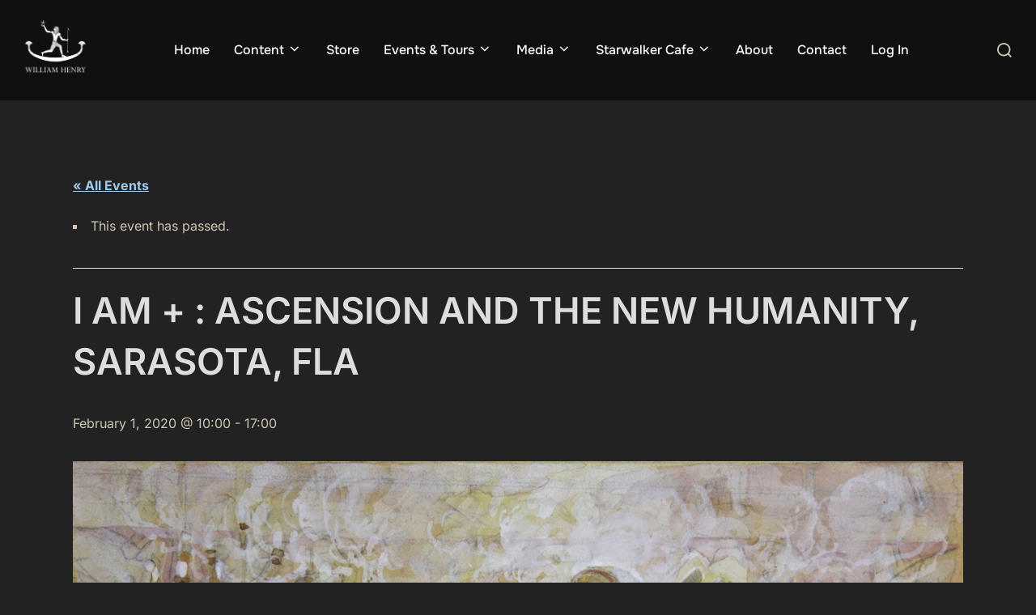

--- FILE ---
content_type: text/html; charset=UTF-8
request_url: https://www.williamhenry.net/event/i-am-the-new-humanity-sarasota-fla/
body_size: 28940
content:
<!DOCTYPE html>
<html lang="en-US" prefix="og: https://ogp.me/ns#" class="no-js">
<head>
	<meta charset="UTF-8" />
	<meta name="viewport" content="width=device-width, initial-scale=1" />
	<script>(function(html){html.className = html.className.replace(/\bno-js\b/,'js')})(document.documentElement);</script>
<link rel='stylesheet' id='tribe-events-views-v2-bootstrap-datepicker-styles-css' href='https://www.williamhenry.net/wp-content/plugins/the-events-calendar/vendor/bootstrap-datepicker/css/bootstrap-datepicker.standalone.min.css?ver=6.15.14' media='all' />
<link rel='stylesheet' id='tec-variables-skeleton-css' href='https://www.williamhenry.net/wp-content/plugins/the-events-calendar/common/build/css/variables-skeleton.css?ver=6.10.1' media='all' />
<link rel='stylesheet' id='tribe-common-skeleton-style-css' href='https://www.williamhenry.net/wp-content/plugins/the-events-calendar/common/build/css/common-skeleton.css?ver=6.10.1' media='all' />
<link rel='stylesheet' id='tribe-tooltipster-css-css' href='https://www.williamhenry.net/wp-content/plugins/the-events-calendar/common/vendor/tooltipster/tooltipster.bundle.min.css?ver=6.10.1' media='all' />
<link rel='stylesheet' id='tribe-events-views-v2-skeleton-css' href='https://www.williamhenry.net/wp-content/plugins/the-events-calendar/build/css/views-skeleton.css?ver=6.15.14' media='all' />
<link rel='stylesheet' id='tec-variables-full-css' href='https://www.williamhenry.net/wp-content/plugins/the-events-calendar/common/build/css/variables-full.css?ver=6.10.1' media='all' />
<link rel='stylesheet' id='tribe-common-full-style-css' href='https://www.williamhenry.net/wp-content/plugins/the-events-calendar/common/build/css/common-full.css?ver=6.10.1' media='all' />
<link rel='stylesheet' id='tribe-events-views-v2-full-css' href='https://www.williamhenry.net/wp-content/plugins/the-events-calendar/build/css/views-full.css?ver=6.15.14' media='all' />
<link rel='stylesheet' id='tribe-events-views-v2-print-css' href='https://www.williamhenry.net/wp-content/plugins/the-events-calendar/build/css/views-print.css?ver=6.15.14' media='print' />

<!-- Search Engine Optimization by Rank Math - https://rankmath.com/ -->
<title>I AM + : ASCENSION AND THE NEW HUMANITY, SARASOTA, FLA - William Henry</title>
<meta name="description" content="Join me at the Cosmic Center for Spiritual Light for a day long workshop devoted to raising your Ascension Intelligence and consciousness tools that will help"/>
<meta name="robots" content="follow, index, max-snippet:-1, max-video-preview:-1, max-image-preview:large"/>
<link rel="canonical" href="https://www.williamhenry.net/event/i-am-the-new-humanity-sarasota-fla/" />
<meta property="og:locale" content="en_US" />
<meta property="og:type" content="article" />
<meta property="og:title" content="I AM + : ASCENSION AND THE NEW HUMANITY, SARASOTA, FLA - William Henry" />
<meta property="og:description" content="Join me at the Cosmic Center for Spiritual Light for a day long workshop devoted to raising your Ascension Intelligence and consciousness tools that will help" />
<meta property="og:url" content="https://www.williamhenry.net/event/i-am-the-new-humanity-sarasota-fla/" />
<meta property="og:site_name" content="William Henry" />
<meta property="og:updated_time" content="2020-01-09T08:55:03-05:00" />
<meta property="og:image" content="https://www.williamhenry.net/wp-content/uploads/2020/01/Screen-Shot-2020-01-09-at-8.48.27-AM.png" />
<meta property="og:image:secure_url" content="https://www.williamhenry.net/wp-content/uploads/2020/01/Screen-Shot-2020-01-09-at-8.48.27-AM.png" />
<meta property="og:image:width" content="1426" />
<meta property="og:image:height" content="1077" />
<meta property="og:image:alt" content="I AM + : ASCENSION AND THE NEW HUMANITY, SARASOTA, FLA" />
<meta property="og:image:type" content="image/png" />
<meta name="twitter:card" content="summary_large_image" />
<meta name="twitter:title" content="I AM + : ASCENSION AND THE NEW HUMANITY, SARASOTA, FLA - William Henry" />
<meta name="twitter:description" content="Join me at the Cosmic Center for Spiritual Light for a day long workshop devoted to raising your Ascension Intelligence and consciousness tools that will help" />
<meta name="twitter:image" content="https://www.williamhenry.net/wp-content/uploads/2020/01/Screen-Shot-2020-01-09-at-8.48.27-AM.png" />
<script type="application/ld+json" class="rank-math-schema">{"@context":"https://schema.org","@graph":[{"@type":"BreadcrumbList","@id":"https://www.williamhenry.net/event/i-am-the-new-humanity-sarasota-fla/#breadcrumb","itemListElement":[{"@type":"ListItem","position":"1","item":{"@id":"https://www.williamhenry.net","name":"Home"}},{"@type":"ListItem","position":"2","item":{"@id":"https://www.williamhenry.net/events/","name":"Events"}},{"@type":"ListItem","position":"3","item":{"@id":"https://www.williamhenry.net/event/i-am-the-new-humanity-sarasota-fla/","name":"I AM + : ASCENSION AND THE NEW HUMANITY, SARASOTA, FLA"}}]}]}</script>
<!-- /Rank Math WordPress SEO plugin -->

<link rel='dns-prefetch' href='//maps.googleapis.com' />
<link rel='dns-prefetch' href='//meet.jit.si' />
<link rel='dns-prefetch' href='//a.omappapi.com' />
<link rel='dns-prefetch' href='//www.googletagmanager.com' />
<link rel='dns-prefetch' href='//cdnjs.cloudflare.com' />
<link rel='dns-prefetch' href='//fonts.googleapis.com' />
<link rel="alternate" type="application/rss+xml" title="William Henry &raquo; Feed" href="https://www.williamhenry.net/feed/" />
<link rel="alternate" type="application/rss+xml" title="William Henry &raquo; Comments Feed" href="https://www.williamhenry.net/comments/feed/" />
<link rel="alternate" type="text/calendar" title="William Henry &raquo; iCal Feed" href="https://www.williamhenry.net/events/?ical=1" />
<link rel="alternate" type="application/rss+xml" title="William Henry &raquo; I AM + : ASCENSION AND THE NEW HUMANITY, SARASOTA, FLA Comments Feed" href="https://www.williamhenry.net/event/i-am-the-new-humanity-sarasota-fla/feed/" />
<link rel="alternate" title="oEmbed (JSON)" type="application/json+oembed" href="https://www.williamhenry.net/wp-json/oembed/1.0/embed?url=https%3A%2F%2Fwww.williamhenry.net%2Fevent%2Fi-am-the-new-humanity-sarasota-fla%2F" />
<link rel="alternate" title="oEmbed (XML)" type="text/xml+oembed" href="https://www.williamhenry.net/wp-json/oembed/1.0/embed?url=https%3A%2F%2Fwww.williamhenry.net%2Fevent%2Fi-am-the-new-humanity-sarasota-fla%2F&#038;format=xml" />
<style id='wp-img-auto-sizes-contain-inline-css'>
img:is([sizes=auto i],[sizes^="auto," i]){contain-intrinsic-size:3000px 1500px}
/*# sourceURL=wp-img-auto-sizes-contain-inline-css */
</style>
<link rel='stylesheet' id='optinmonster-memberpress-css' href='https://www.williamhenry.net/wp-content/plugins/optinmonster/assets/dist/css/memberpress.min.css?ver=2.16.22' media='all' />
<link rel='stylesheet' id='genesis-blocks-style-css-css' href='https://www.williamhenry.net/wp-content/plugins/genesis-blocks/dist/style-blocks.build.css?ver=1764969609' media='all' />
<link rel='stylesheet' id='mp-theme-css' href='https://www.williamhenry.net/wp-content/plugins/memberpress/css/ui/theme.css?ver=1.12.11' media='all' />
<link rel='stylesheet' id='sbi_styles-css' href='https://www.williamhenry.net/wp-content/plugins/instagram-feed/css/sbi-styles.min.css?ver=6.10.0' media='all' />
<link rel='stylesheet' id='tribe-events-v2-single-skeleton-css' href='https://www.williamhenry.net/wp-content/plugins/the-events-calendar/build/css/tribe-events-single-skeleton.css?ver=6.15.14' media='all' />
<link rel='stylesheet' id='tribe-events-v2-single-skeleton-full-css' href='https://www.williamhenry.net/wp-content/plugins/the-events-calendar/build/css/tribe-events-single-full.css?ver=6.15.14' media='all' />
<style id='wp-emoji-styles-inline-css'>

	img.wp-smiley, img.emoji {
		display: inline !important;
		border: none !important;
		box-shadow: none !important;
		height: 1em !important;
		width: 1em !important;
		margin: 0 0.07em !important;
		vertical-align: -0.1em !important;
		background: none !important;
		padding: 0 !important;
	}
/*# sourceURL=wp-emoji-styles-inline-css */
</style>
<link rel='stylesheet' id='wp-block-library-css' href='https://www.williamhenry.net/wp-includes/css/dist/block-library/style.min.css?ver=c38d9eb7a6b0d64ac7a127167e5c8da7' media='all' />
<link rel='stylesheet' id='wc-blocks-style-css' href='https://www.williamhenry.net/wp-content/plugins/woocommerce/assets/client/blocks/wc-blocks.css?ver=wc-10.4.3' media='all' />
<style id='global-styles-inline-css'>
:root{--wp--preset--aspect-ratio--square: 1;--wp--preset--aspect-ratio--4-3: 4/3;--wp--preset--aspect-ratio--3-4: 3/4;--wp--preset--aspect-ratio--3-2: 3/2;--wp--preset--aspect-ratio--2-3: 2/3;--wp--preset--aspect-ratio--16-9: 16/9;--wp--preset--aspect-ratio--9-16: 9/16;--wp--preset--color--black: #000000;--wp--preset--color--cyan-bluish-gray: #abb8c3;--wp--preset--color--white: #ffffff;--wp--preset--color--pale-pink: #f78da7;--wp--preset--color--vivid-red: #cf2e2e;--wp--preset--color--luminous-vivid-orange: #ff6900;--wp--preset--color--luminous-vivid-amber: #fcb900;--wp--preset--color--light-green-cyan: #7bdcb5;--wp--preset--color--vivid-green-cyan: #00d084;--wp--preset--color--pale-cyan-blue: #8ed1fc;--wp--preset--color--vivid-cyan-blue: #0693e3;--wp--preset--color--vivid-purple: #9b51e0;--wp--preset--color--primary: #101010;--wp--preset--color--secondary: #0bb4aa;--wp--preset--color--header-footer: #101010;--wp--preset--color--tertiary: #6C6C77;--wp--preset--color--lightgrey: #D9D9D9;--wp--preset--color--foreground: #000;--wp--preset--color--background: #f9fafd;--wp--preset--color--light-background: #ffffff;--wp--preset--gradient--vivid-cyan-blue-to-vivid-purple: linear-gradient(135deg,rgb(6,147,227) 0%,rgb(155,81,224) 100%);--wp--preset--gradient--light-green-cyan-to-vivid-green-cyan: linear-gradient(135deg,rgb(122,220,180) 0%,rgb(0,208,130) 100%);--wp--preset--gradient--luminous-vivid-amber-to-luminous-vivid-orange: linear-gradient(135deg,rgb(252,185,0) 0%,rgb(255,105,0) 100%);--wp--preset--gradient--luminous-vivid-orange-to-vivid-red: linear-gradient(135deg,rgb(255,105,0) 0%,rgb(207,46,46) 100%);--wp--preset--gradient--very-light-gray-to-cyan-bluish-gray: linear-gradient(135deg,rgb(238,238,238) 0%,rgb(169,184,195) 100%);--wp--preset--gradient--cool-to-warm-spectrum: linear-gradient(135deg,rgb(74,234,220) 0%,rgb(151,120,209) 20%,rgb(207,42,186) 40%,rgb(238,44,130) 60%,rgb(251,105,98) 80%,rgb(254,248,76) 100%);--wp--preset--gradient--blush-light-purple: linear-gradient(135deg,rgb(255,206,236) 0%,rgb(152,150,240) 100%);--wp--preset--gradient--blush-bordeaux: linear-gradient(135deg,rgb(254,205,165) 0%,rgb(254,45,45) 50%,rgb(107,0,62) 100%);--wp--preset--gradient--luminous-dusk: linear-gradient(135deg,rgb(255,203,112) 0%,rgb(199,81,192) 50%,rgb(65,88,208) 100%);--wp--preset--gradient--pale-ocean: linear-gradient(135deg,rgb(255,245,203) 0%,rgb(182,227,212) 50%,rgb(51,167,181) 100%);--wp--preset--gradient--electric-grass: linear-gradient(135deg,rgb(202,248,128) 0%,rgb(113,206,126) 100%);--wp--preset--gradient--midnight: linear-gradient(135deg,rgb(2,3,129) 0%,rgb(40,116,252) 100%);--wp--preset--gradient--black-primary: linear-gradient(180deg, var(--wp--preset--color--secondary) 0%, var(--wp--preset--color--secondary) 73%, var(--wp--preset--color--background) 73%, var(--wp--preset--color--background) 100%);--wp--preset--gradient--black-secondary: linear-gradient(135deg,rgba(0,0,0,1) 50%,var(--wp--preset--color--tertiary) 100%);--wp--preset--font-size--small: clamp(14px, 0.875rem + ((1vw - 3.2px) * 0.227), 16px);--wp--preset--font-size--medium: clamp(16px, 1rem + ((1vw - 3.2px) * 0.455), 20px);--wp--preset--font-size--large: clamp(22px, 1.375rem + ((1vw - 3.2px) * 1.591), 36px);--wp--preset--font-size--x-large: clamp(30px, 1.875rem + ((1vw - 3.2px) * 2.273), 50px);--wp--preset--font-size--x-small: clamp(14px, 0.875rem + ((1vw - 3.2px) * 1), 14px);--wp--preset--font-size--max-36: clamp(24px, 1.5rem + ((1vw - 3.2px) * 1.364), 36px);--wp--preset--font-size--max-48: clamp(26px, 1.625rem + ((1vw - 3.2px) * 2.5), 48px);--wp--preset--font-size--max-60: clamp(30px, 1.875rem + ((1vw - 3.2px) * 3.409), 60px);--wp--preset--font-size--max-72: clamp(38px, 2.375rem + ((1vw - 3.2px) * 3.864), 72px);--wp--preset--spacing--20: 0.44rem;--wp--preset--spacing--30: 0.67rem;--wp--preset--spacing--40: 1rem;--wp--preset--spacing--50: 1.5rem;--wp--preset--spacing--60: 2.25rem;--wp--preset--spacing--70: 3.38rem;--wp--preset--spacing--80: 5.06rem;--wp--preset--spacing--x-small: 20px;--wp--preset--spacing--small: 40px;--wp--preset--spacing--medium: 60px;--wp--preset--spacing--large: 80px;--wp--preset--spacing--x-large: 100px;--wp--preset--shadow--natural: 6px 6px 9px rgba(0, 0, 0, 0.2);--wp--preset--shadow--deep: 12px 12px 50px rgba(0, 0, 0, 0.4);--wp--preset--shadow--sharp: 6px 6px 0px rgba(0, 0, 0, 0.2);--wp--preset--shadow--outlined: 6px 6px 0px -3px rgb(255, 255, 255), 6px 6px rgb(0, 0, 0);--wp--preset--shadow--crisp: 6px 6px 0px rgb(0, 0, 0);--wp--custom--font-weight--black: 900;--wp--custom--font-weight--bold: 700;--wp--custom--font-weight--extra-bold: 800;--wp--custom--font-weight--light: 300;--wp--custom--font-weight--medium: 500;--wp--custom--font-weight--regular: 400;--wp--custom--font-weight--semi-bold: 600;--wp--custom--line-height--body: 1.75;--wp--custom--line-height--heading: 1.1;--wp--custom--line-height--medium: 1.5;--wp--custom--line-height--one: 1;--wp--custom--spacing--outer: 30px;}:root { --wp--style--global--content-size: 950px;--wp--style--global--wide-size: 1200px; }:where(body) { margin: 0; }.wp-site-blocks { padding-top: var(--wp--style--root--padding-top); padding-bottom: var(--wp--style--root--padding-bottom); }.has-global-padding { padding-right: var(--wp--style--root--padding-right); padding-left: var(--wp--style--root--padding-left); }.has-global-padding > .alignfull { margin-right: calc(var(--wp--style--root--padding-right) * -1); margin-left: calc(var(--wp--style--root--padding-left) * -1); }.has-global-padding :where(:not(.alignfull.is-layout-flow) > .has-global-padding:not(.wp-block-block, .alignfull)) { padding-right: 0; padding-left: 0; }.has-global-padding :where(:not(.alignfull.is-layout-flow) > .has-global-padding:not(.wp-block-block, .alignfull)) > .alignfull { margin-left: 0; margin-right: 0; }.wp-site-blocks > .alignleft { float: left; margin-right: 2em; }.wp-site-blocks > .alignright { float: right; margin-left: 2em; }.wp-site-blocks > .aligncenter { justify-content: center; margin-left: auto; margin-right: auto; }:where(.wp-site-blocks) > * { margin-block-start: 20px; margin-block-end: 0; }:where(.wp-site-blocks) > :first-child { margin-block-start: 0; }:where(.wp-site-blocks) > :last-child { margin-block-end: 0; }:root { --wp--style--block-gap: 20px; }:root :where(.is-layout-flow) > :first-child{margin-block-start: 0;}:root :where(.is-layout-flow) > :last-child{margin-block-end: 0;}:root :where(.is-layout-flow) > *{margin-block-start: 20px;margin-block-end: 0;}:root :where(.is-layout-constrained) > :first-child{margin-block-start: 0;}:root :where(.is-layout-constrained) > :last-child{margin-block-end: 0;}:root :where(.is-layout-constrained) > *{margin-block-start: 20px;margin-block-end: 0;}:root :where(.is-layout-flex){gap: 20px;}:root :where(.is-layout-grid){gap: 20px;}.is-layout-flow > .alignleft{float: left;margin-inline-start: 0;margin-inline-end: 2em;}.is-layout-flow > .alignright{float: right;margin-inline-start: 2em;margin-inline-end: 0;}.is-layout-flow > .aligncenter{margin-left: auto !important;margin-right: auto !important;}.is-layout-constrained > .alignleft{float: left;margin-inline-start: 0;margin-inline-end: 2em;}.is-layout-constrained > .alignright{float: right;margin-inline-start: 2em;margin-inline-end: 0;}.is-layout-constrained > .aligncenter{margin-left: auto !important;margin-right: auto !important;}.is-layout-constrained > :where(:not(.alignleft):not(.alignright):not(.alignfull)){max-width: var(--wp--style--global--content-size);margin-left: auto !important;margin-right: auto !important;}.is-layout-constrained > .alignwide{max-width: var(--wp--style--global--wide-size);}body .is-layout-flex{display: flex;}.is-layout-flex{flex-wrap: wrap;align-items: center;}.is-layout-flex > :is(*, div){margin: 0;}body .is-layout-grid{display: grid;}.is-layout-grid > :is(*, div){margin: 0;}body{font-size: var(--wp--preset--font-size--small);font-weight: var(--wp--custom--font-weight--regular);line-height: var(--wp--custom--line-height--body);--wp--style--root--padding-top: 0px;--wp--style--root--padding-right: 0px;--wp--style--root--padding-bottom: 0px;--wp--style--root--padding-left: 0px;}a:where(:not(.wp-element-button)){color: var(--wp--preset--color--primary);text-decoration: underline;}:root :where(.wp-element-button, .wp-block-button__link){background-color: #32373c;border-radius: 0;border-width: 0;color: #fff;font-family: inherit;font-size: inherit;font-style: inherit;font-weight: inherit;letter-spacing: inherit;line-height: inherit;padding-top: 10px;padding-right: 25px;padding-bottom: 10px;padding-left: 25px;text-decoration: none;text-transform: inherit;}.has-black-color{color: var(--wp--preset--color--black) !important;}.has-cyan-bluish-gray-color{color: var(--wp--preset--color--cyan-bluish-gray) !important;}.has-white-color{color: var(--wp--preset--color--white) !important;}.has-pale-pink-color{color: var(--wp--preset--color--pale-pink) !important;}.has-vivid-red-color{color: var(--wp--preset--color--vivid-red) !important;}.has-luminous-vivid-orange-color{color: var(--wp--preset--color--luminous-vivid-orange) !important;}.has-luminous-vivid-amber-color{color: var(--wp--preset--color--luminous-vivid-amber) !important;}.has-light-green-cyan-color{color: var(--wp--preset--color--light-green-cyan) !important;}.has-vivid-green-cyan-color{color: var(--wp--preset--color--vivid-green-cyan) !important;}.has-pale-cyan-blue-color{color: var(--wp--preset--color--pale-cyan-blue) !important;}.has-vivid-cyan-blue-color{color: var(--wp--preset--color--vivid-cyan-blue) !important;}.has-vivid-purple-color{color: var(--wp--preset--color--vivid-purple) !important;}.has-primary-color{color: var(--wp--preset--color--primary) !important;}.has-secondary-color{color: var(--wp--preset--color--secondary) !important;}.has-header-footer-color{color: var(--wp--preset--color--header-footer) !important;}.has-tertiary-color{color: var(--wp--preset--color--tertiary) !important;}.has-lightgrey-color{color: var(--wp--preset--color--lightgrey) !important;}.has-foreground-color{color: var(--wp--preset--color--foreground) !important;}.has-background-color{color: var(--wp--preset--color--background) !important;}.has-light-background-color{color: var(--wp--preset--color--light-background) !important;}.has-black-background-color{background-color: var(--wp--preset--color--black) !important;}.has-cyan-bluish-gray-background-color{background-color: var(--wp--preset--color--cyan-bluish-gray) !important;}.has-white-background-color{background-color: var(--wp--preset--color--white) !important;}.has-pale-pink-background-color{background-color: var(--wp--preset--color--pale-pink) !important;}.has-vivid-red-background-color{background-color: var(--wp--preset--color--vivid-red) !important;}.has-luminous-vivid-orange-background-color{background-color: var(--wp--preset--color--luminous-vivid-orange) !important;}.has-luminous-vivid-amber-background-color{background-color: var(--wp--preset--color--luminous-vivid-amber) !important;}.has-light-green-cyan-background-color{background-color: var(--wp--preset--color--light-green-cyan) !important;}.has-vivid-green-cyan-background-color{background-color: var(--wp--preset--color--vivid-green-cyan) !important;}.has-pale-cyan-blue-background-color{background-color: var(--wp--preset--color--pale-cyan-blue) !important;}.has-vivid-cyan-blue-background-color{background-color: var(--wp--preset--color--vivid-cyan-blue) !important;}.has-vivid-purple-background-color{background-color: var(--wp--preset--color--vivid-purple) !important;}.has-primary-background-color{background-color: var(--wp--preset--color--primary) !important;}.has-secondary-background-color{background-color: var(--wp--preset--color--secondary) !important;}.has-header-footer-background-color{background-color: var(--wp--preset--color--header-footer) !important;}.has-tertiary-background-color{background-color: var(--wp--preset--color--tertiary) !important;}.has-lightgrey-background-color{background-color: var(--wp--preset--color--lightgrey) !important;}.has-foreground-background-color{background-color: var(--wp--preset--color--foreground) !important;}.has-background-background-color{background-color: var(--wp--preset--color--background) !important;}.has-light-background-background-color{background-color: var(--wp--preset--color--light-background) !important;}.has-black-border-color{border-color: var(--wp--preset--color--black) !important;}.has-cyan-bluish-gray-border-color{border-color: var(--wp--preset--color--cyan-bluish-gray) !important;}.has-white-border-color{border-color: var(--wp--preset--color--white) !important;}.has-pale-pink-border-color{border-color: var(--wp--preset--color--pale-pink) !important;}.has-vivid-red-border-color{border-color: var(--wp--preset--color--vivid-red) !important;}.has-luminous-vivid-orange-border-color{border-color: var(--wp--preset--color--luminous-vivid-orange) !important;}.has-luminous-vivid-amber-border-color{border-color: var(--wp--preset--color--luminous-vivid-amber) !important;}.has-light-green-cyan-border-color{border-color: var(--wp--preset--color--light-green-cyan) !important;}.has-vivid-green-cyan-border-color{border-color: var(--wp--preset--color--vivid-green-cyan) !important;}.has-pale-cyan-blue-border-color{border-color: var(--wp--preset--color--pale-cyan-blue) !important;}.has-vivid-cyan-blue-border-color{border-color: var(--wp--preset--color--vivid-cyan-blue) !important;}.has-vivid-purple-border-color{border-color: var(--wp--preset--color--vivid-purple) !important;}.has-primary-border-color{border-color: var(--wp--preset--color--primary) !important;}.has-secondary-border-color{border-color: var(--wp--preset--color--secondary) !important;}.has-header-footer-border-color{border-color: var(--wp--preset--color--header-footer) !important;}.has-tertiary-border-color{border-color: var(--wp--preset--color--tertiary) !important;}.has-lightgrey-border-color{border-color: var(--wp--preset--color--lightgrey) !important;}.has-foreground-border-color{border-color: var(--wp--preset--color--foreground) !important;}.has-background-border-color{border-color: var(--wp--preset--color--background) !important;}.has-light-background-border-color{border-color: var(--wp--preset--color--light-background) !important;}.has-vivid-cyan-blue-to-vivid-purple-gradient-background{background: var(--wp--preset--gradient--vivid-cyan-blue-to-vivid-purple) !important;}.has-light-green-cyan-to-vivid-green-cyan-gradient-background{background: var(--wp--preset--gradient--light-green-cyan-to-vivid-green-cyan) !important;}.has-luminous-vivid-amber-to-luminous-vivid-orange-gradient-background{background: var(--wp--preset--gradient--luminous-vivid-amber-to-luminous-vivid-orange) !important;}.has-luminous-vivid-orange-to-vivid-red-gradient-background{background: var(--wp--preset--gradient--luminous-vivid-orange-to-vivid-red) !important;}.has-very-light-gray-to-cyan-bluish-gray-gradient-background{background: var(--wp--preset--gradient--very-light-gray-to-cyan-bluish-gray) !important;}.has-cool-to-warm-spectrum-gradient-background{background: var(--wp--preset--gradient--cool-to-warm-spectrum) !important;}.has-blush-light-purple-gradient-background{background: var(--wp--preset--gradient--blush-light-purple) !important;}.has-blush-bordeaux-gradient-background{background: var(--wp--preset--gradient--blush-bordeaux) !important;}.has-luminous-dusk-gradient-background{background: var(--wp--preset--gradient--luminous-dusk) !important;}.has-pale-ocean-gradient-background{background: var(--wp--preset--gradient--pale-ocean) !important;}.has-electric-grass-gradient-background{background: var(--wp--preset--gradient--electric-grass) !important;}.has-midnight-gradient-background{background: var(--wp--preset--gradient--midnight) !important;}.has-black-primary-gradient-background{background: var(--wp--preset--gradient--black-primary) !important;}.has-black-secondary-gradient-background{background: var(--wp--preset--gradient--black-secondary) !important;}.has-small-font-size{font-size: var(--wp--preset--font-size--small) !important;}.has-medium-font-size{font-size: var(--wp--preset--font-size--medium) !important;}.has-large-font-size{font-size: var(--wp--preset--font-size--large) !important;}.has-x-large-font-size{font-size: var(--wp--preset--font-size--x-large) !important;}.has-x-small-font-size{font-size: var(--wp--preset--font-size--x-small) !important;}.has-max-36-font-size{font-size: var(--wp--preset--font-size--max-36) !important;}.has-max-48-font-size{font-size: var(--wp--preset--font-size--max-48) !important;}.has-max-60-font-size{font-size: var(--wp--preset--font-size--max-60) !important;}.has-max-72-font-size{font-size: var(--wp--preset--font-size--max-72) !important;}
/*# sourceURL=global-styles-inline-css */
</style>

<link rel='stylesheet' id='fca-ept-editor-style-css' href='https://www.williamhenry.net/wp-content/plugins/easy-pricing-tables/assets/blocks/editor/fca-ept-editor.min.css?ver=4.1.1' media='all' />
<link rel='stylesheet' id='fca-ept-layout1-style-css' href='https://www.williamhenry.net/wp-content/plugins/easy-pricing-tables/assets/blocks/layout1/fca-ept-layout1.min.css?ver=4.1.1' media='all' />
<link rel='stylesheet' id='fca-ept-layout2-style-css' href='https://www.williamhenry.net/wp-content/plugins/easy-pricing-tables/assets/blocks/layout2/fca-ept-layout2.min.css?ver=4.1.1' media='all' />
<link rel='stylesheet' id='tribe-events-v2-single-blocks-css' href='https://www.williamhenry.net/wp-content/plugins/the-events-calendar/build/css/tribe-events-single-blocks.css?ver=6.15.14' media='all' />
<link rel='stylesheet' id='auth0-widget-css' href='https://www.williamhenry.net/wp-content/plugins/auth0/assets/css/main.css?ver=4.6.2' media='all' />
<link rel='stylesheet' id='woocommerce-layout-css' href='https://www.williamhenry.net/wp-content/plugins/woocommerce/assets/css/woocommerce-layout.css?ver=10.4.3' media='all' />
<link rel='stylesheet' id='woocommerce-smallscreen-css' href='https://www.williamhenry.net/wp-content/plugins/woocommerce/assets/css/woocommerce-smallscreen.css?ver=10.4.3' media='only screen and (max-width: 768px)' />
<link rel='stylesheet' id='woocommerce-general-css' href='https://www.williamhenry.net/wp-content/plugins/woocommerce/assets/css/woocommerce.css?ver=10.4.3' media='all' />
<style id='woocommerce-inline-inline-css'>
.woocommerce form .form-row .required { visibility: visible; }
/*# sourceURL=woocommerce-inline-inline-css */
</style>
<link rel='stylesheet' id='font-awesome-css' href='https://cdnjs.cloudflare.com/ajax/libs/font-awesome/6.0.0-beta3/css/all.min.css?ver=c38d9eb7a6b0d64ac7a127167e5c8da7' media='all' />
<link rel='stylesheet' id='if-menu-site-css-css' href='https://www.williamhenry.net/wp-content/plugins/if-menu/assets/if-menu-site.css?ver=c38d9eb7a6b0d64ac7a127167e5c8da7' media='all' />
<link rel='stylesheet' id='inspiro-google-fonts-css' href='https://www.williamhenry.net/wp-content/fonts/a1c014797f51f9bf49c7c084e0922cd7.css?ver=2.1.3' media='all' />
<link rel='stylesheet' id='inspiro-style-css' href='https://www.williamhenry.net/wp-content/themes/inspiro/assets/css/minified/style.min.css?ver=2.1.3' media='all' />
<style id='inspiro-style-inline-css'>
body, button, input, select, textarea {
font-family: 'Inter', sans-serif;
font-weight: 400;
}
@media screen and (min-width: 782px) {
body, button, input, select, textarea {
font-size: 16px;
line-height: 1.8;
} }
body:not(.wp-custom-logo) a.custom-logo-text {
font-family: 'Onest', sans-serif;
font-weight: 700;
text-transform: uppercase;
}
@media screen and (min-width: 782px) {
body:not(.wp-custom-logo) a.custom-logo-text {
font-size: 26px;
line-height: 1.8;
} }
h1, h2, h3, h4, h5, h6, .home.blog .entry-title, .page .entry-title, .page-title, #comments>h3, #respond>h3, .wp-block-button a, .entry-footer {
font-family: 'Onest', sans-serif;
font-weight: 600;
line-height: 1.4;
}
.home.blog .entry-title, .single .entry-title, .single .entry-cover-image .entry-header .entry-title {
font-size: 24px;
font-weight: 600;
line-height: 1.4;
}
@media screen and (min-width: 641px) and (max-width: 1024px) {
.home.blog .entry-title, .single .entry-title, .single .entry-cover-image .entry-header .entry-title {
font-size: 32px;
} }
@media screen and (min-width: 1025px) {
.home.blog .entry-title, .single .entry-title, .single .entry-cover-image .entry-header .entry-title {
font-size: 45px;
} }
.page .entry-title, .page-title, .page .entry-cover-image .entry-header .entry-title {
font-size: 24px;
font-weight: 600;
line-height: 1.4;
text-align: left;
}
@media screen and (min-width: 641px) and (max-width: 1024px) {
.page .entry-title, .page-title, .page .entry-cover-image .entry-header .entry-title {
font-size: 32px;
} }
@media screen and (min-width: 1025px) {
.page .entry-title, .page-title, .page .entry-cover-image .entry-header .entry-title {
font-size: 45px;
} }
.entry-content h1, .widget-area h1, h1:not(.entry-title):not(.page-title):not(.site-title) {
font-size: 24px;
font-weight: 600;
line-height: 1.4;
}
@media screen and (min-width: 641px) and (max-width: 1024px) {
.entry-content h1, .widget-area h1, h1:not(.entry-title):not(.page-title):not(.site-title) {
font-size: 32px;
} }
@media screen and (min-width: 1025px) {
.entry-content h1, .widget-area h1, h1:not(.entry-title):not(.page-title):not(.site-title) {
font-size: 45px;
} }
.entry-content h2, .page-content h2, .comment-content h2 {
font-size: 30px;
font-weight: 600;
line-height: 1.4;
}
.entry-content h3, .page-content h3, .comment-content h3 {
font-size: 24px;
font-weight: 600;
line-height: 1.4;
}
.entry-content h4, .page-content h4, .comment-content h4 {
font-size: 16px;
font-weight: 600;
line-height: 1.4;
}
.entry-content h5, .page-content h5, .comment-content h5 {
font-size: 14px;
font-weight: 600;
line-height: 1.4;
}
.entry-content h6, .page-content h6, .comment-content h6 {
font-size: 13px;
font-weight: 600;
line-height: 1.4;
}
.site-title {
font-family: 'Inter', sans-serif;
font-weight: 700;
line-height: 1.25;
}
@media screen and (min-width: 782px) {
.site-title {
font-size: 80px;
} }
.site-description {
font-family: 'Inter', sans-serif;
line-height: 1.8;
}
@media screen and (min-width: 782px) {
.site-description {
font-size: 20px;
} }
.custom-header-button {
font-family: 'Inter', sans-serif;
line-height: 1.8;
}
@media screen and (min-width: 782px) {
.custom-header-button {
font-size: 16px;
} }
.navbar-nav a {
font-family: 'Onest', sans-serif;
font-weight: 500;
line-height: 1.8;
}
@media screen and (min-width: 782px) {
.navbar-nav a {
font-size: 16px;
} }
@media screen and (max-width: 64em) {
.navbar-nav li a {
font-family: 'Onest', sans-serif;
font-size: 16px;
font-weight: 600;
text-transform: uppercase;
line-height: 1.8;
} }


		:root {
			--container-width: 1200px;
			--container-width-narrow: 950px;
			--container-padding: 30px;
		}
		
		/* Dynamic responsive padding media queries */
		@media (max-width: 1260px) {
			.wrap,
			.inner-wrap,
			.page .entry-content,
			.page:not(.inspiro-front-page) .entry-footer,
			.single .entry-wrapper,
			.single.has-sidebar.page-layout-sidebar-right .entry-header .inner-wrap,
			.wp-block-group > .wp-block-group__inner-container {
				padding-left: 30px;
				padding-right: 30px;
			}
		}
		
		@media (max-width: 1010px) {
			.single .entry-header .inner-wrap,
			.single .entry-content,
			.single .entry-footer,
			#comments {
				padding-left: 30px;
				padding-right: 30px;
			}
		}
		
/*# sourceURL=inspiro-style-inline-css */
</style>
<link rel='stylesheet' id='inspiro-colors-dark-css' href='https://www.williamhenry.net/wp-content/themes/inspiro/assets/css/minified/colors-dark.min.css?ver=2.1.3' media='all' />
<link rel='stylesheet' id='evcal_google_fonts-css' href='https://fonts.googleapis.com/css?family=Noto+Sans%3A400%2C400italic%2C700%7CPoppins%3A700%2C800%2C900&#038;subset=latin%2Clatin-ext&#038;ver=2.4.9' media='all' />
<link rel='stylesheet' id='evcal_cal_default-css' href='//www.williamhenry.net/wp-content/plugins/eventon-lite/assets/css/eventon_styles.css?ver=2.4.9' media='all' />
<link rel='stylesheet' id='evo_font_icons-css' href='//www.williamhenry.net/wp-content/plugins/eventon-lite/assets/fonts/all.css?ver=2.4.9' media='all' />
<link rel='stylesheet' id='eventon_dynamic_styles-css' href='//www.williamhenry.net/wp-content/plugins/eventon-lite/assets/css/eventon_dynamic_styles.css?ver=2.4.9' media='all' />
<link rel='stylesheet' id='slb_core-css' href='https://www.williamhenry.net/wp-content/plugins/simple-lightbox/client/css/app.css?ver=2.9.4' media='all' />
<link rel='stylesheet' id='heateor_sss_frontend_css-css' href='https://www.williamhenry.net/wp-content/plugins/sassy-social-share/public/css/sassy-social-share-public.css?ver=3.3.79' media='all' />
<style id='heateor_sss_frontend_css-inline-css'>
.heateor_sss_button_instagram span.heateor_sss_svg,a.heateor_sss_instagram span.heateor_sss_svg{background:radial-gradient(circle at 30% 107%,#fdf497 0,#fdf497 5%,#fd5949 45%,#d6249f 60%,#285aeb 90%)}.heateor_sss_horizontal_sharing .heateor_sss_svg,.heateor_sss_standard_follow_icons_container .heateor_sss_svg{color:#fff;border-width:0px;border-style:solid;border-color:transparent}.heateor_sss_horizontal_sharing .heateorSssTCBackground{color:#666}.heateor_sss_horizontal_sharing span.heateor_sss_svg:hover,.heateor_sss_standard_follow_icons_container span.heateor_sss_svg:hover{border-color:transparent;}.heateor_sss_vertical_sharing span.heateor_sss_svg,.heateor_sss_floating_follow_icons_container span.heateor_sss_svg{color:#fff;border-width:0px;border-style:solid;border-color:transparent;}.heateor_sss_vertical_sharing .heateorSssTCBackground{color:#666;}.heateor_sss_vertical_sharing span.heateor_sss_svg:hover,.heateor_sss_floating_follow_icons_container span.heateor_sss_svg:hover{border-color:transparent;}@media screen and (max-width:783px) {.heateor_sss_vertical_sharing{display:none!important}}div.heateor_sss_mobile_footer{display:none;}@media screen and (max-width:783px){div.heateor_sss_bottom_sharing .heateorSssTCBackground{background-color:white}div.heateor_sss_bottom_sharing{width:100%!important;left:0!important;}div.heateor_sss_bottom_sharing a{width:11.111111111111% !important;}div.heateor_sss_bottom_sharing .heateor_sss_svg{width: 100% !important;}div.heateor_sss_bottom_sharing div.heateorSssTotalShareCount{font-size:1em!important;line-height:28px!important}div.heateor_sss_bottom_sharing div.heateorSssTotalShareText{font-size:.7em!important;line-height:0px!important}div.heateor_sss_mobile_footer{display:block;height:40px;}.heateor_sss_bottom_sharing{padding:0!important;display:block!important;width:auto!important;bottom:-2px!important;top: auto!important;}.heateor_sss_bottom_sharing .heateor_sss_square_count{line-height:inherit;}.heateor_sss_bottom_sharing .heateorSssSharingArrow{display:none;}.heateor_sss_bottom_sharing .heateorSssTCBackground{margin-right:1.1em!important}}
/*# sourceURL=heateor_sss_frontend_css-inline-css */
</style>
<style id='block-visibility-screen-size-styles-inline-css'>
/* Large screens (desktops, 992px and up) */
@media ( min-width: 992px ) {
	.block-visibility-hide-large-screen {
		display: none !important;
	}
}

/* Medium screens (tablets, between 768px and 992px) */
@media ( min-width: 768px ) and ( max-width: 991.98px ) {
	.block-visibility-hide-medium-screen {
		display: none !important;
	}
}

/* Small screens (mobile devices, less than 768px) */
@media ( max-width: 767.98px ) {
	.block-visibility-hide-small-screen {
		display: none !important;
	}
}
/*# sourceURL=block-visibility-screen-size-styles-inline-css */
</style>
<!--n2css--><!--n2js--><script id="real3d-flipbook-global-js-extra">
var flipbookOptions_global = {"pages":[],"pdfUrl":"","printPdfUrl":"","tableOfContent":[],"id":"","bookId":"","date":"","lightboxThumbnailUrl":"","mode":"normal","viewMode":"webgl","pageTextureSize":"2048","pageTextureSizeSmall":"1500","pageTextureSizeMobile":"","pageTextureSizeMobileSmall":"1024","minPixelRatio":"1","pdfTextLayer":"true","zoomMin":"0.9","zoomStep":"2","zoomSize":"","zoomReset":"false","doubleClickZoom":"true","pageDrag":"true","singlePageMode":"false","pageFlipDuration":"1","sound":"true","startPage":"1","pageNumberOffset":"0","deeplinking":{"enabled":"false","prefix":""},"responsiveView":"true","responsiveViewTreshold":"768","responsiveViewRatio":"1","cover":"true","backCover":"true","scaleCover":"false","pageCaptions":"false","height":"400","responsiveHeight":"true","containerRatio":"","thumbnailsOnStart":"false","contentOnStart":"false","searchOnStart":"","searchResultsThumbs":"false","tableOfContentCloseOnClick":"true","thumbsCloseOnClick":"true","autoplayOnStart":"false","autoplayInterval":"3000","autoplayLoop":"true","autoplayStartPage":"1","rightToLeft":"false","pageWidth":"","pageHeight":"","thumbSize":"130","logoImg":"","logoUrl":"","logoUrlTarget":"","logoCSS":"position:absolute;left:0;top:0;","menuSelector":"","zIndex":"auto","preloaderText":"","googleAnalyticsTrackingCode":"","pdfBrowserViewerIfIE":"false","modeMobile":"","viewModeMobile":"","aspectMobile":"","aspectRatioMobile":"0.71","singlePageModeIfMobile":"false","logoHideOnMobile":"false","mobile":{"thumbnailsOnStart":"false","contentOnStart":"false","pagesInMemory":"6","bitmapResizeHeight":"","bitmapResizeQuality":"","currentPage":{"enabled":"false"},"pdfUrl":""},"lightboxCssClass":"","lightboxLink":"","lightboxLinkNewWindow":"true","lightboxBackground":"rgb(81, 85, 88)","lightboxBackgroundPattern":"","lightboxBackgroundImage":"","lightboxContainerCSS":"display:inline-block;padding:10px;","lightboxThumbnailHeight":"300","lightboxThumbnailUrlCSS":"display:block;","lightboxThumbnailInfo":"false","lightboxThumbnailInfoText":"","lightboxThumbnailInfoCSS":"top: 0;  width: 100%; height: 100%; font-size: 16px; color: #000; background: rgba(255,255,255,.8); ","showTitle":"false","showDate":"false","hideThumbnail":"false","lightboxText":"","lightboxTextCSS":"display:block;","lightboxTextPosition":"top","lightBoxOpened":"false","lightBoxFullscreen":"false","lightboxStartPage":"","lightboxMarginV":"0","lightboxMarginH":"0","lights":"true","lightPositionX":"0","lightPositionY":"150","lightPositionZ":"1400","lightIntensity":"0.6","shadows":"true","shadowMapSize":"2048","shadowOpacity":"0.2","shadowDistance":"15","pageHardness":"2","coverHardness":"2","pageRoughness":"1","pageMetalness":"0","pageSegmentsW":"6","pageSegmentsH":"1","pagesInMemory":"20","bitmapResizeHeight":"","bitmapResizeQuality":"","pageMiddleShadowSize":"4","pageMiddleShadowColorL":"#7F7F7F","pageMiddleShadowColorR":"#AAAAAA","antialias":"false","pan":"0","tilt":"0","rotateCameraOnMouseDrag":"true","panMax":"20","panMin":"-20","tiltMax":"0","tiltMin":"0","currentPage":{"enabled":"true","title":"Current page","hAlign":"left","vAlign":"top"},"btnAutoplay":{"enabled":"true","title":"Autoplay"},"btnNext":{"enabled":"true","title":"Next Page"},"btnLast":{"enabled":"false","title":"Last Page"},"btnPrev":{"enabled":"true","title":"Previous Page"},"btnFirst":{"enabled":"false","title":"First Page"},"btnZoomIn":{"enabled":"true","title":"Zoom in"},"btnZoomOut":{"enabled":"true","title":"Zoom out"},"btnToc":{"enabled":"true","title":"Table of Contents"},"btnThumbs":{"enabled":"true","title":"Pages"},"btnShare":{"enabled":"true","title":"Share"},"btnNotes":{"enabled":"false","title":"Notes"},"btnDownloadPages":{"enabled":"false","url":"","title":"Download pages"},"btnDownloadPdf":{"enabled":"true","url":"","title":"Download PDF","forceDownload":"true","openInNewWindow":"true"},"btnSound":{"enabled":"true","title":"Sound"},"btnExpand":{"enabled":"true","title":"Toggle fullscreen"},"btnSingle":{"enabled":"true","title":"Toggle single page"},"btnSearch":{"enabled":"false","title":"Search"},"search":{"enabled":"false","title":"Search"},"btnBookmark":{"enabled":"false","title":"Bookmark"},"btnPrint":{"enabled":"true","title":"Print"},"btnTools":{"enabled":"true","title":"Tools"},"btnClose":{"enabled":"true","title":"Close"},"whatsapp":{"enabled":"true"},"twitter":{"enabled":"true"},"facebook":{"enabled":"true"},"pinterest":{"enabled":"true"},"email":{"enabled":"true"},"linkedin":{"enabled":"true"},"digg":{"enabled":"false"},"reddit":{"enabled":"false"},"shareUrl":"","shareTitle":"","shareImage":"","layout":"1","icons":"FontAwesome","skin":"light","useFontAwesome5":"true","sideNavigationButtons":"true","menuNavigationButtons":"false","backgroundColor":"rgb(81, 85, 88)","backgroundPattern":"","backgroundImage":"","backgroundTransparent":"false","menuBackground":"","menuShadow":"","menuMargin":"0","menuPadding":"0","menuOverBook":"false","menuFloating":"false","menuTransparent":"false","menu2Background":"","menu2Shadow":"","menu2Margin":"0","menu2Padding":"0","menu2OverBook":"true","menu2Floating":"false","menu2Transparent":"true","skinColor":"","skinBackground":"","hideMenu":"false","menuAlignHorizontal":"center","btnColor":"","btnColorHover":"","btnBackground":"none","btnRadius":"0","btnMargin":"0","btnSize":"18","btnPaddingV":"10","btnPaddingH":"10","btnShadow":"","btnTextShadow":"","btnBorder":"","arrowColor":"#fff","arrowColorHover":"#fff","arrowBackground":"rgba(0,0,0,0)","arrowBackgroundHover":"rgba(0, 0, 0, .15)","arrowRadius":"4","arrowMargin":"4","arrowSize":"40","arrowPadding":"10","arrowTextShadow":"0px 0px 1px rgba(0, 0, 0, 1)","arrowBorder":"","closeBtnColorHover":"#FFF","closeBtnBackground":"rgba(0,0,0,.4)","closeBtnRadius":"0","closeBtnMargin":"0","closeBtnSize":"20","closeBtnPadding":"5","closeBtnTextShadow":"","closeBtnBorder":"","floatingBtnColor":"","floatingBtnColorHover":"","floatingBtnBackground":"","floatingBtnBackgroundHover":"","floatingBtnRadius":"","floatingBtnMargin":"","floatingBtnSize":"","floatingBtnPadding":"","floatingBtnShadow":"","floatingBtnTextShadow":"","floatingBtnBorder":"","currentPageMarginV":"5","currentPageMarginH":"5","arrowsAlwaysEnabledForNavigation":"true","arrowsDisabledNotFullscreen":"true","touchSwipeEnabled":"true","fitToWidth":"false","rightClickEnabled":"true","linkColor":"rgba(0, 0, 0, 0)","linkColorHover":"rgba(255, 255, 0, 1)","linkOpacity":"0.4","linkTarget":"_blank","pdfAutoLinks":"false","disableRange":"false","strings":{"print":"Print","printLeftPage":"Print left page","printRightPage":"Print right page","printCurrentPage":"Print current page","printAllPages":"Print all pages","download":"Download","downloadLeftPage":"Download left page","downloadRightPage":"Download right page","downloadCurrentPage":"Download current page","downloadAllPages":"Download all pages","bookmarks":"Bookmarks","bookmarkLeftPage":"Bookmark left page","bookmarkRightPage":"Bookmark right page","bookmarkCurrentPage":"Bookmark current page","search":"Search","findInDocument":"Find in document","pagesFoundContaining":"pages found containing","noMatches":"No matches","matchesFound":"matches found","page":"Page","matches":"matches","thumbnails":"Thumbnails","tableOfContent":"Table of Contents","share":"Share","pressEscToClose":"Press ESC to close","password":"Password","addNote":"Add note","typeInYourNote":"Type in your note..."},"access":"free","backgroundMusic":"","cornerCurl":"false","pdfTools":{"pageHeight":1500,"thumbHeight":200,"quality":0.8,"textLayer":"true","autoConvert":"true"},"slug":"","convertPDFLinks":"true","convertPDFLinksWithClass":"","convertPDFLinksWithoutClass":"","overridePDFEmbedder":"true","overrideDflip":"true","overrideWonderPDFEmbed":"true","override3DFlipBook":"true","overridePDFjsViewer":"true","resumeReading":"false","previewPages":"","previewMode":"","sideBtnColor":"#fff","sideBtnColorHover":"#fff","sideBtnBackground":"rgba(0,0,0,.3)","sideBtnBackgroundHover":"","sideBtnRadius":"0","sideBtnMargin":"0","sideBtnSize":"25","sideBtnPaddingV":"10","sideBtnPaddingH":"10","sideBtnShadow":"","sideBtnTextShadow":"","sideBtnBorder":"","s":"a338c249"};
//# sourceURL=real3d-flipbook-global-js-extra
</script>
<script src="https://www.williamhenry.net/wp-includes/js/jquery/jquery.min.js?ver=3.7.1" id="jquery-core-js"></script>
<script src="https://www.williamhenry.net/wp-includes/js/jquery/jquery-migrate.min.js?ver=3.4.1" id="jquery-migrate-js"></script>
<script src="https://www.williamhenry.net/wp-content/plugins/the-events-calendar/common/build/js/tribe-common.js?ver=9c44e11f3503a33e9540" id="tribe-common-js"></script>
<script src="https://www.williamhenry.net/wp-content/plugins/the-events-calendar/build/js/views/breakpoints.js?ver=4208de2df2852e0b91ec" id="tribe-events-views-v2-breakpoints-js"></script>
<script src="https://www.williamhenry.net/wp-content/plugins/related-posts-thumbnails/assets/js/front.min.js?ver=4.3.1" id="rpt_front_style-js"></script>
<script src="https://www.williamhenry.net/wp-content/plugins/related-posts-thumbnails/assets/js/lazy-load.js?ver=4.3.1" id="rpt-lazy-load-js"></script>
<script src="https://www.williamhenry.net/wp-content/plugins/woocommerce/assets/js/jquery-blockui/jquery.blockUI.min.js?ver=2.7.0-wc.10.4.3" id="wc-jquery-blockui-js" data-wp-strategy="defer"></script>
<script id="wc-add-to-cart-js-extra">
var wc_add_to_cart_params = {"ajax_url":"/wp-admin/admin-ajax.php","wc_ajax_url":"/?wc-ajax=%%endpoint%%","i18n_view_cart":"View cart","cart_url":"https://www.williamhenry.net/cart/","is_cart":"","cart_redirect_after_add":"no"};
//# sourceURL=wc-add-to-cart-js-extra
</script>
<script src="https://www.williamhenry.net/wp-content/plugins/woocommerce/assets/js/frontend/add-to-cart.min.js?ver=10.4.3" id="wc-add-to-cart-js" defer data-wp-strategy="defer"></script>
<script src="https://www.williamhenry.net/wp-content/plugins/woocommerce/assets/js/js-cookie/js.cookie.min.js?ver=2.1.4-wc.10.4.3" id="wc-js-cookie-js" data-wp-strategy="defer"></script>

<!-- Google tag (gtag.js) snippet added by Site Kit -->
<!-- Google Analytics snippet added by Site Kit -->
<script src="https://www.googletagmanager.com/gtag/js?id=GT-PLHC4L27" id="google_gtagjs-js" async></script>
<script id="google_gtagjs-js-after">
window.dataLayer = window.dataLayer || [];function gtag(){dataLayer.push(arguments);}
gtag("set","linker",{"domains":["www.williamhenry.net"]});
gtag("js", new Date());
gtag("set", "developer_id.dZTNiMT", true);
gtag("config", "GT-PLHC4L27", {"googlesitekit_post_type":"tribe_events"});
 window._googlesitekit = window._googlesitekit || {}; window._googlesitekit.throttledEvents = []; window._googlesitekit.gtagEvent = (name, data) => { var key = JSON.stringify( { name, data } ); if ( !! window._googlesitekit.throttledEvents[ key ] ) { return; } window._googlesitekit.throttledEvents[ key ] = true; setTimeout( () => { delete window._googlesitekit.throttledEvents[ key ]; }, 5 ); gtag( "event", name, { ...data, event_source: "site-kit" } ); }; 
//# sourceURL=google_gtagjs-js-after
</script>
<link rel="https://api.w.org/" href="https://www.williamhenry.net/wp-json/" /><link rel="alternate" title="JSON" type="application/json" href="https://www.williamhenry.net/wp-json/wp/v2/tribe_events/8049" /><link rel="EditURI" type="application/rsd+xml" title="RSD" href="https://www.williamhenry.net/xmlrpc.php?rsd" />

<link rel='shortlink' href='https://www.williamhenry.net/?p=8049' />
<meta name="generator" content="Site Kit by Google 1.170.0" /><!-- Meta Pixel Code -->
<script>
  !function(f, b, e, v, n, t, s) {
    if (f.fbq) return;
    n = f.fbq = function() {
      n.callMethod ?
        n.callMethod.apply(n, arguments) : n.queue.push(arguments);
    };
    if (!f._fbq) f._fbq = n;
    n.push = n;
    n.loaded = !0;
    n.version = '2.0';
    n.queue = [];
    t = b.createElement(e); t.async = !0;
    t.src = v;
    s = b.getElementsByTagName(e)[0];
    s.parentNode.insertBefore(t, s);
  }(window, document, 'script', 'https://connect.facebook.net/en_US/fbevents.js');

  fbq('init', '637938879206385');
  fbq('track', 'PageView');
</script>

<noscript>
	<img height="1" width="1" style="display:none"
       src="https://www.facebook.com/tr?id=637938879206385&ev=PageView&noscript=1" />
</noscript>
<!-- End Meta Pixel Code -->
        <style>
            #related_posts_thumbnails li {
                border-right: 1px solid #dddddd;
                background-color: rgb(0,0,0)            }

            #related_posts_thumbnails li:hover {
                background-color: rgb(63,63,63);
            }

            .relpost_content {
                font-size: 12px;
                color: #333333;
            }

            .relpost-block-single {
                background-color: rgb(0,0,0);
                border-right: 1px solid #dddddd;
                border-left: 1px solid #dddddd;
                margin-right: -1px;
            }

            .relpost-block-single:hover {
                background-color: rgb(63,63,63);
            }
        </style>

        <meta name="tec-api-version" content="v1"><meta name="tec-api-origin" content="https://www.williamhenry.net"><link rel="alternate" href="https://www.williamhenry.net/wp-json/tribe/events/v1/events/8049" />    <script>
      document.addEventListener("DOMContentLoaded", function () {
        // Check if user is logged in via body class
        if (document.body.classList.contains("logged-in")) {
          // Select the join button (the one without the 'secondary' class)
          var joinBtn = document.querySelector("a.custom-header-button.button:not(.secondary)");
          if (joinBtn) {
            joinBtn.style.display = "none";
          }
        }
      });
    </script>
        <script>
        document.addEventListener("DOMContentLoaded", function() {
            console.log("DOM is fully loaded.");
            var wrapper = document.querySelector(".custom-header-button-wrapper");
            if (wrapper) {
                console.log("Wrapper found:", wrapper);

                // Create a new button
                var newButton = document.createElement("a");
                newButton.href = "https://www.williamhenry.net/william-henry-livestreams-and-replays/";
                newButton.className = "custom-header-button button secondary";
                newButton.textContent = "Watch William Live";

                // Append the new button to the wrapper
                wrapper.appendChild(newButton);
                console.log("New button added:", newButton);
            } else {
                console.log("Wrapper not found.");
            }
        });
    </script>
    	<noscript><style>.woocommerce-product-gallery{ opacity: 1 !important; }</style></noscript>
	<style>.recentcomments a{display:inline !important;padding:0 !important;margin:0 !important;}</style>		<style id="inspiro-custom-header-styles">
						.site-title a,
			.colors-dark .site-title a,
			.site-title a,
			body.has-header-image .site-title a,
			body.has-header-video .site-title a,
			body.has-header-image.colors-dark .site-title a,
			body.has-header-video.colors-dark .site-title a,
			body.has-header-image .site-title a,
			body.has-header-video .site-title a,
			.site-description,
			.colors-dark .site-description,
			.site-description,
			body.has-header-image .site-description,
			body.has-header-video .site-description,
			body.has-header-image.colors-dark .site-description,
			body.has-header-video.colors-dark .site-description,
			body.has-header-image .site-description,
			body.has-header-video .site-description {
				color: #cfc6b3;
			}

			
						.custom-header-button {
				color: #cfc6b3;
				border-color: #cfc6b3;
			}

			
						.custom-header-button:hover {
				color: #ffffff;
			}

			
						.custom-header-button:hover {
				background-color: #10258c !important;
				border-color: #10258c !important;
			}

			
			
			
						.headroom--not-top .navbar,
			.has-header-image.home.blog .headroom--not-top .navbar,
			.has-header-image.inspiro-front-page .headroom--not-top .navbar,
			.has-header-video.home.blog .headroom--not-top .navbar,
			.has-header-video.inspiro-front-page .headroom--not-top .navbar {
				background-color: #152833;
			}

			
						.sb-search .sb-search-button-open .sb-icon-search .svg-icon,
			.sb-search .sb-search-button-close .sb-icon-search .svg-icon {
				fill: #cfc6b3;
			}

			
            
            
						.navbar-toggle .icon-bar {
				background: #cfc6b3;
			}

			
						a.custom-logo-text {
				color: #cfc6b3;
			}

			
						a.custom-logo-text:hover {
				color: #cfc6b3;
			}

			
			

			/* hero section */
						#scroll-to-content:before {
				border-color: #10258c;
			}

			
						.has-header-image .custom-header-media:before {
				background-image: linear-gradient(to bottom,
				rgba(0, 0, 0, 0.3) 0%,
				rgba(0, 0, 0, 0.5) 100%);

				/*background-image: linear-gradient(to bottom, rgba(0, 0, 0, .7) 0%, rgba(0, 0, 0, 0.5) 100%)*/
			}


			

			/* content */
						.entry-content a:not(.wp-element-button),
			.entry-summary a, .comment-content a, .posts-navigation a {
				color: #9fcbeb;
			}

			
						.entry-content a:not(.wp-element-button):hover,
			.entry-summary a:hover, .comment-content a:hover, .posts-navigation a:hover {
				color: #ffffff;
			}

			
			

			/* sidebar */
			
			
			
						:root :where(.side-nav__wrap a:where(:not(.wp-element-button))) {
				color: #9fcbeb;
			}

			

			/* footer */
			
						.site-footer {
				color: #b8bec4;
			}

			
			

			/* general */
			
			
			
			
			
			
			
						.page .entry-title,
			.page.colors-dark .entry-title,
			.page.colors-custom .entry-title {
				color: #cfc6b3;
			}

			
						.single-post .entry-title,
			.single-post.colors-dark .entry-title,
			.single-post.colors-custom .entry-title {
				color: #cfc6b3;
			}

			
						.entry-summary > p {
				color: #cfc6b3;
			}

			
						.entry-content {
				color: #cfc6b3;
			}

					</style>
		<script><!-- Google tag (gtag.js) -->
<script async src="https://www.googletagmanager.com/gtag/js?id=AW-16956057679"></script>
<script>
  window.dataLayer = window.dataLayer || [];
  function gtag(){dataLayer.push(arguments);}
  gtag('js', new Date());
  gtag('config', 'AW-16956057679');
</script>
<!-- End Google tag (gtag.js) --></script><script type="application/ld+json">
[{"@context":"http://schema.org","@type":"Event","name":"I AM + : ASCENSION AND THE NEW HUMANITY, SARASOTA, FLA","description":"&lt;p&gt;Join me at the Cosmic Center for Spiritual Light for a day long workshop devoted to raising your Ascension Intelligence and consciousness tools that will help you navigate the immense &hellip; &lt;/p&gt;\\n&lt;p class=&quot;link-more&quot;&gt;&lt;a href=&quot;https://www.williamhenry.net/event/i-am-the-new-humanity-sarasota-fla/&quot; class=&quot;more-link&quot;&gt;Read more&lt;span class=&quot;screen-reader-text&quot;&gt; &quot;I AM + : ASCENSION AND THE NEW HUMANITY, SARASOTA, FLA&quot;&lt;/span&gt;&lt;/a&gt;&lt;/p&gt;\\n","image":"https://www.williamhenry.net/wp-content/uploads/2020/01/Screen-Shot-2020-01-09-at-8.48.27-AM.png","url":"https://www.williamhenry.net/event/i-am-the-new-humanity-sarasota-fla/","eventAttendanceMode":"https://schema.org/OfflineEventAttendanceMode","eventStatus":"https://schema.org/EventScheduled","startDate":"2020-02-01T10:00:00-06:00","endDate":"2020-02-01T17:00:00-06:00","performer":"Organization"}]
</script>
<!-- Google Tag Manager snippet added by Site Kit -->
<script>
			( function( w, d, s, l, i ) {
				w[l] = w[l] || [];
				w[l].push( {'gtm.start': new Date().getTime(), event: 'gtm.js'} );
				var f = d.getElementsByTagName( s )[0],
					j = d.createElement( s ), dl = l != 'dataLayer' ? '&l=' + l : '';
				j.async = true;
				j.src = 'https://www.googletagmanager.com/gtm.js?id=' + i + dl;
				f.parentNode.insertBefore( j, f );
			} )( window, document, 'script', 'dataLayer', 'GTM-PBZQMXL7' );
			
</script>

<!-- End Google Tag Manager snippet added by Site Kit -->
<link rel="icon" href="https://www.williamhenry.net/wp-content/uploads/2025/01/cropped-Untitled-design-6-32x32.png" sizes="32x32" />
<link rel="icon" href="https://www.williamhenry.net/wp-content/uploads/2025/01/cropped-Untitled-design-6-192x192.png" sizes="192x192" />
<link rel="apple-touch-icon" href="https://www.williamhenry.net/wp-content/uploads/2025/01/cropped-Untitled-design-6-180x180.png" />
<meta name="msapplication-TileImage" content="https://www.williamhenry.net/wp-content/uploads/2025/01/cropped-Untitled-design-6-270x270.png" />
		<style id="wp-custom-css">
			.page-id-62814 div#services {
    padding: 0;
}
div#post-65012 a.wp-block-button__link:hover {
    background: #fff !important;
}
.left-image {
    display: flex;
    flex-direction: column;
	    align-items: center;
}
.button-wrap .wp-block-button.is-style-outline.is-style-outline--2 a {
    max-width: max-content;
    padding-left: 10px;
    padding-right: 10px;
}
p.event-para {
    min-height: 90px;
}
.event-col-main {
    width:100%;
    margin-left: auto;
    margin-right: auto;
}
.event-col img {
    width: 100% !important;
}
.single a#pdf-btn:last-of-type{
	margin-left:0;
}
.single a#pdf-btn {
    display: inline-block;
    margin-right:6px;
}
a#pdf-btn:hover{
	background:#fff;
}
a#pdf-btn {
	  background:rgb(207, 198, 179);
    text-decoration: none;
    color:#000;
    cursor: pointer;
    border: 2px solid;
    padding: 5px 15px;
    margin-top: 10px;
    display: block;
    max-width: max-content;
    font-size: 16px;
    font-weight: bold;
}
.post-65012 header.tribe-events-calendar-list__event-header{
	position:relative !important;
}
.post-65012 header.tribe-events-calendar-list__event-header .tribe-events-calendar-list__event-datetime-wrapper.tribe-common-b2::after {
    content: 'October 20 – 31, 2026 , December 1-12, 2026' !important;
    color: #fff !important;
    display: block;
}
.single div#tribe-events-footer {
    margin-top: 40px;
}
p.date-para {
    margin: 0;
	font-size:20px;
	color:#fff;
}
.main-date {
    margin-bottom: 0 !important;
}
.postid-65305 .wp-block-group.is-nowrap.is-layout-flex.wp-container-core-group-is-layout-6c531013.wp-block-group-is-layout-flex figure {
    flex-basis: 70%;
    margin-left: 20px;
}
.postid-65305 ul.wp-block-list {
    margin-left: 0;
}
.main-gallery {
    padding-bottom: 20px;
}
.postid-65305 div#tribe-events-content {
    margin-bottom: 0;
}
.postid-65305 .entry-content {
    margin-top: 0 !important;
}
.main-gallery img {
    border: 2px solid;
    border-radius: 20px;
    box-shadow: 0px 0px 5px 1px;
}
.postid-65305 pre.wp-block-preformatted,
.postid-65305 pre.wp-block-code,
.postid-65305 .tribe-block.tribe-block__venue.tribe-clearfix{
	display:none;
}
.postid-65305 .wp-block-group.is-nowrap.is-layout-flex.wp-container-core-group-is-layout-6c531013.wp-block-group-is-layout-flex p {
    font-size: 22px;
	margin-bottom: 0;
	text-align: justify;
}
.postid-65305 .wp-block-group.is-nowrap.is-layout-flex.wp-container-core-group-is-layout-6c531013.wp-block-group-is-layout-flex {
    border: 2px solid;
    padding: 20px;
    display: flex;
    align-items: flex-start;
    border-radius: 20px;
	margin-bottom:20px;
}
.single div#cover {
    max-width: 100%;
    margin: 20px auto auto auto !important;
	padding:0;
}
.cal-main ul.tribe-events-c-subscribe-dropdown__list {
    display: flex;
    align-items: center;
    justify-content: center;
}
.cal-main  ul.tribe-events-c-subscribe-dropdown__list li a {
    color: #000 !important;
    font-size: 16px;
}
.cal-main .tribe-events-c-subscribe-dropdown {
    margin: 0 !important;
}
.cal-main .tribe-common-c-btn-border.tribe-events-c-subscribe-dropdown__button {
    font-size: 30px;
}
.cal-main .tribe-common-c-btn-border.tribe-events-c-subscribe-dropdown__button,
.cal-main .tribe-events.tribe-common {
    min-width: 100%;
}
.single div#cover a.wp-block-button__link.has-white-color.has-text-color.has-background.has-link-color.wp-element-button:hover {
    background: #fff !important;
}
.single div#cover a.wp-block-button__link.has-white-color.has-text-color.has-background.has-link-color.wp-element-button {
    background: #cfc6b3 !important;
    color: #000 !important;
}
.single section#tribe-events {
    padding-top: 0;
}
.single .wp-block-columns.alignwide.is-layout-flex.wp-container-core-columns-is-layout-28f84493.wp-block-columns-is-layout-flex:first-of-type {
    margin-bottom: 20px;
	  border:2px solid;
	  padding:20px;
	border-radius:20px;
}
.single .wp-block-spacer {
    display: none;
}
.single h2.wp-block-heading {
    padding-top: 0;
}
.single div#cover img{
	border-radius:10px;
}
.single div#tribe-events-content h1 {
    margin-bottom: 30px;
}
.single span.wp-block-cover__background.has-black-background-color.has-background-dim-70.has-background-dim {
    border-radius: 10px;
}
.single div#cover figure {
    margin: 0 !important;
}
.single .wp-block-columns.alignwide.is-layout-flex.wp-container-core-columns-is-layout-28f84493.wp-block-columns-is-layout-flex figure img {
    border-radius: 10px;
}
.single figure.wp-block-image.aligncenter.size-large img {
    width: 100%;
}
.single .entry-content {
    max-width: 1100px !important;
}
.single .wp-block-columns.alignwide.is-layout-flex.wp-container-core-columns-is-layout-28f84493.wp-block-columns-is-layout-flex {
    width: 100%;
    margin: auto;
}
.page-id-65837 header.entry-header {
    display: none;
}
figure.for-mob{
	display:none;
}
.tour-q h2 {
    margin-bottom: 0;
}
.tour-card a.wp-block-button__link:hover {
    background: #fff !important;
}
.tour-card .gb-layout-column-wrap{
	border-bottom:2px solid;
	padding:50px 0;
}
.tour-banner::before {
    content: '';
    position: absolute;
    left: 0;
    top: 0;
    width: 100%;
    height: 100%;
    background: #00000054;
}
.tour-q .gb-layout-column-wrap{
	border-bottom:2px solid;
	padding-bottom:12px;
}
.tour-card p{
	margin-bottom:30px;
}
.tour-card h2 {
    margin-top: 0;
	margin-bottom:40px;
}
.tour-banner {
    margin-top: -32px;
}
h2.event-heading {
    max-width: 100% !important;
    margin: 20px auto 0 auto !important;
}
.page-id-62476 div#wpforms-62609-field_1-container {
    margin-left: -10px !important;
}
.meet-will {
    max-width: 100% !important;
    margin: auto !important;
}
.event-col {
    background: #f8f5ee;
}
div#wpforms-62609-field_1-container {
    padding-left: 0 !important;
}
h2.unk-heading {
    margin-top: 20px;
}
.event-col p {
    margin-bottom: 0 !important;
    margin-top: 0;
}
.event-col p,
.event-col h2 a {
    color: #3e4652 !important;
	padding-left:20px;
	padding-right:20px;
}
.page-id-62814 .wp-block-cover.alignfull.is-light {
    margin: auto;
    width: 100%;
}
.page-id-574 .wp-block-columns.alignwide.is-layout-flex.wp-container-core-columns-is-layout-c375d253.wp-block-columns-is-layout-flex {
    width: 100%;
    padding: 0;
    margin-left: auto;
    margin-right: auto;
    margin-bottom: 40px;
}
.page-id-62814  div#content {
    margin-top: -35px;
}
.page-id-62814 .wp-block-easy-pricing-tables-table.ept4-table-a08ba694dcc99.layout-2.matchRowHeight.is-layout-flex.wp-container-easy-pricing-tables-table-is-layout-318246aa.wp-block-table-is-layout-flex.o-anim-ready.fadeIn.slow {
    padding-top: 0 !important;
    padding-bottom: 0 !important;
}
.page-id-62814 .wp-block-group.alignfull.has-black-background-color.has-background.has-global-padding.is-layout-constrained.wp-block-group-is-layout-constrained {
    padding-top: 20px;
    padding-bottom: 20px;
}
.page-id-62814 .wp-block-genesis-blocks-gb-columns.fadeIn.slow.gb-layout-columns-2.gb-2-col-equal.alignwide.o-anim-ready {
    max-width: 100%;
    margin: auto;
}
.page-id-62814 .wp-block-columns.alignwide.is-layout-flex.wp-container-core-columns-is-layout-c375d253.wp-block-columns-is-layout-flex {
    max-width: 82%;
}
.page-id-62814 .wp-block-spacer {
    display: none;
}
.site-info {
    display: none;
}
p.sk-para {
    margin-top: 0;
}
.unk-heading {
    padding: 0;
    margin-bottom: 0 !important;
    margin-top: 0;
}
/* Reset the image to fill the container naturally */
.wp-custom-header img {
    width: 100%; /* Make the image span the full width */
    height: auto; /* Allow the height to adjust naturally */
    object-fit: unset; /* Reset cropping behavior */
    position: static; /* Reset positioning */
}

/* Default header container size: For larger screens */
.custom-header-media {
    height: 60vh !important; /* Set height to 50% of the screen height */
    max-height: 60vh !important; /* Enforce a maximum height */
    overflow: hidden; /* Hide any overflowing content */
    background: none; /* Remove any background color or image */
    padding: 0; /* Remove any padding inside the container */
    margin: 0; /* Remove any extra margin */
}

/* Ensure the image container fills the resized header */
.wp-custom-header {
    height: 100% !important; /* Make the inner container fill the custom-header-media */
    max-height: 100% !important; /* Prevent it from exceeding the parent height */
    overflow: hidden; /* Hide any overflow */
}

/* Responsive Adjustments */

/* For tablets and smaller screens */
@media (max-width: 768px) {
    .custom-header-media {
        height: 40vh !important; /* Adjust to 40% of the screen height */
        max-height: 40vh !important;
    }
}
@media (max-width: 767px) {
p.event-para {
    min-height:auto;
}
.event-col-main {
    padding-left: 0 !important;
    padding-right: 0 !important;
}
	.event-col h2 a {
    display: block;
}
.event-col-main {
    width: 100%;
}
.main-gallery figure {
    min-width: 100%;
}
	.main-gallery {
    flex-direction: column;
}
	.postid-65305 .wp-block-group.is-nowrap.is-layout-flex.wp-container-core-group-is-layout-6c531013.wp-block-group-is-layout-flex p {
    font-size: 18px;
    text-align: left;
}
.postid-65305 .wp-block-group.is-nowrap.is-layout-flex.wp-container-core-group-is-layout-6c531013.wp-block-group-is-layout-flex {
    flex-direction: column;
}
	.cal-main .tribe-common-c-btn-border.tribe-events-c-subscribe-dropdown__button {
    font-size: 20px;
}
.single  div#cover .wp-block-cover.alignfull {
    padding-left: 0;
    padding-right: 0;
}
	.single figure {
    margin: 0 !important;
}
.single section#tribe-events {
    padding: 0;
}
	.tour-card p,
	.tour-card h2 {
    margin-bottom: 10px;
}
	.tour-card .gb-layout-column-wrap.gb-block-layout-column-gap-2 {
    padding: 20px 0;
}
	.tour-banner{
	padding:0 !important;	
	}
.tour-banner br {
    display: none;
	
}
	figure.for-desk{
		display:none !important;
	}
	figure.for-mob{
		display:block;
	}
}
/* For mobile screens */
@media (max-width: 480px) {
    .custom-header-media {
        height: 30vh !important; /* Adjust to 30% of the screen height */
        max-height: 30vh !important;
    }
}


/* Ensure consistent text color across all elements in the Events List block */
.tribe-events-widget-events-list {
    color: #e0e0e0 !important;
}

.tribe-events-widget-events-list * {
    color: inherit !important;
}

:root {
    --tec-color-text-primary: #ffffff; /* Change to your desired color */
}


/* Remove padding or margin from the entry-content on specific pages */
body.page-id-62476 .entry-content,
body.page-id-63040 .entry-content {
    padding-top: 0 !important;
    margin-top: 0 !important;
}

/* Remove spacer elements on specific pages */
body.page-id-62476 .wp-block-spacer,
body.page-id-63040 .wp-block-spacer {
    display: none !important;
}



/* Match Form Background with Theme */
#wpforms-62609,
#wpforms-64580 {
    background-color: transparent !important;
    padding: 20px !important;
    border-radius: 8px !important;
}

/* Match Name Row Container Background with Theme */
#wpforms-62609-field_1-container,
#wpforms-64580-field_1-container {
    background-color: transparent !important;
    padding: 10px !important;
    border: none !important;
    box-shadow: none !important;
    margin: 0 !important;
}

/* Remove Grey Background on Inner Name Row Blocks */
#wpforms-62609-field_1-container .wpforms-field-row,
#wpforms-64580-field_1-container .wpforms-field-row {
    background-color: transparent !important;
    margin: 0 !important;
    padding: 0 !important;
    border: none !important;
    box-shadow: none !important;
}

/* Style Field Labels for Dark Background */
#wpforms-62609 .wpforms-field-label,
#wpforms-62609 .wpforms-field-sublabel,
#wpforms-64580 .wpforms-field-label,
#wpforms-64580 .wpforms-field-sublabel {
    color: #ffffff !important;
    font-weight: bold !important;
}

/* Ensure Input Fields in the Name Row Remain Styled */
#wpforms-62609-field_1-container input[type="text"],
#wpforms-62609 input[type="email"],
#wpforms-62609 textarea,
#wpforms-64580-field_1-container input[type="text"],
#wpforms-64580 input[type="email"],
#wpforms-64580 textarea {
    background-color: #ffffff !important;
    color: #000000 !important;
    border: 1px solid #cccccc !important;
    padding: 10px !important;
    border-radius: 4px !important;
    box-shadow: none !important;
}

/* Placeholder Text Styling for Input Fields */
#wpforms-62609 input::placeholder,
#wpforms-62609 textarea::placeholder,
#wpforms-64580 input::placeholder,
#wpforms-64580 textarea::placeholder {
    color: #777777 !important;
}

/* Fix the Theme's Dark Background for Fieldset */
body.colors-dark #wpforms-62609 fieldset,
body.colors-dark #wpforms-64580 fieldset {
    background-color: transparent !important;
    color: #ffffff !important;
    border: none !important;
    padding: 10px !important;
    margin: 0 !important;
}

/* Styling for the Submit Button */
#wpforms-submit-62609,
#wpforms-submit-64580 {
    background-color: #cfc1b0 !important;
    color: #000000 !important;
    padding: 12px 20px !important;
    border: none !important;
    border-radius: 4px !important;
    font-size: 16px !important;
    font-weight: bold !important;
    cursor: pointer !important;
}

/* Hover Effect for Submit Button */
#wpforms-submit-62609:hover,
#wpforms-submit-64580:hover {
    background-color: #ffffff !important;
    color: #152833 !important;
    box-shadow: 0 2px 4px rgba(0, 0, 0, 0.2) !important;
}


html {
    scroll-behavior: smooth;
}


/* Hide the entire 'Forgot your password?' block */
.mepr-login-actions {
    display: none !important;
}


.video-container {
    display: flex;
    justify-content: center; /* Centers horizontally */
    align-items: center; /* Centers vertically */
    gap: 20px; /* Adjust spacing between video and text */
}

.video-wrapper {
    max-width: 350px;
    width: 100%;
    position: relative;
    aspect-ratio: 9 / 16; /* Maintains vertical format */
    overflow: hidden;
    display: flex;
    justify-content: center; /* Centers video horizontally */
    align-items: center; /* Centers video vertically */
}

.video-wrapper iframe {
    width: 100%;
    height: 100%;
    position: absolute;
    top: 0;
    left: 0;
}

body.page-id-62925 #side-nav,   /* MemberPress Account Page */
body.page-id-62926 #side-nav,   /* MemberPress Login Page */
body.page-id-62477 #side-nav,   /* Thank You Page */
body.page-id-62924 #side-nav,   /* Thank You Page */
body.postid-62936 #side-nav,    /* $10 Monthly Registration Page (Post) */
body.postid-62939 #side-nav {   /* $96 Annual Registration Page (Post) */
    display: none !important;
}




.mepr-profile-wrapper__footer a[href*="action=newpassword"] {
    display: none !important;
}


.custom-header-button.secondary {
    background-color: #cc9962;
    color: white;
    padding: 10px 20px;
    text-decoration: none;
    border-radius: 0px;
    font-size: 16px;
}

.custom-header-button.secondary:hover {
    background-color: #cc9962;
}

.sbi .sbi_photo {
  background-size: contain !important;
  background-position: center center !important;
  background-repeat: no-repeat !important;
}

.sbi .sbi_item .sbi_photo,
.sbi .sbi_item .sbi_photo_wrap {
  height: auto !important;
  padding-bottom: 0 !important;
}


/* === Starwalker Café Event Grid === */
.swc-event-grid {
    display: grid;
    grid-template-columns: repeat(auto-fit, minmax(260px, 1fr));
    gap: 24px;
}

/* === Base Event Card (Group Block) === */
.swc-event-card {
    background: #111829; /* deep cosmic navy */
    border: 1px solid rgba(197, 162, 114, 0.45); /* soft Starwalker gold */
    border-radius: 18px;
    padding: 24px;
    box-shadow: 0 12px 24px rgba(0, 0, 0, 0.55);
    transition: all 0.25s ease;
}

/* Hover effect */
.swc-event-card:hover {
    transform: translateY(-4px);
    border-color: #c5a272;
    box-shadow: 0 18px 35px rgba(0, 0, 0, 0.75);
    background: radial-gradient(circle at top left, rgba(197, 162, 114, 0.12), #0a0f1c 55%);
}

/* Headings inside the card */
.swc-event-card h2,
.swc-event-card h3,
.swc-event-card h4 {
    color: #ffffff;
    margin-top: 0;
    margin-bottom: 10px;
    font-weight: 600;
}

/* Body text */
.swc-event-card p {
    color: #e0e0e0;
    margin-bottom: 12px;
    font-size: 0.95rem;
    line-height: 1.6;
}

/* Meta text (date/time/location) */
.swc-event-card .event-meta {
    color: #e0e0e0;
    opacity: 0.85;
    font-size: 0.9rem;
    margin-bottom: 12px;
}

/* Badge styling */
.swc-event-card .event-badge {
    display: inline-block;
    padding: 4px 10px;
    font-size: 0.75rem;
    text-transform: uppercase;
    letter-spacing: 0.09em;
    border-radius: 999px;
    background: rgba(197, 162, 114, 0.16);
    border: 1px solid rgba(197, 162, 114, 0.8);
    color: #e0e0e0;
    margin-bottom: 10px;
}

/* Replay badge variant */
.swc-event-card .event-badge.replay {
    background: rgba(255, 255, 255, 0.06);
    border-color: rgba(255, 255, 255, 0.55);
}

/* Buttons inside card */
.swc-event-card a.wp-block-button__link,
.swc-event-card .wp-block-button__link {
    background: #c5a272;
    color: #0a0f1c !important;
    border-radius: 999px;
    padding: 10px 20px;
    font-weight: 600;
    text-transform: uppercase;
    letter-spacing: 0.05em;
    border: 1px solid #c5a272;
    transition: all 0.2s ease;
}

/* Hover state for button */
.swc-event-card a.wp-block-button__link:hover {
    background: #e2c38f;
    border-color: #e2c38f;
    color: #0a0f1c !important;
    box-shadow: 0 0 18px rgba(197, 162, 114, 0.55);
}

/* Outline button option */
.swc-event-card .wp-block-button.is-style-outline .wp-block-button__link {
    background: transparent;
    color: #e0e0e0 !important;
    border-color: rgba(197, 162, 114, 0.9);
}

.swc-event-card .wp-block-button.is-style-outline .wp-block-button__link:hover {
    background: rgba(197, 162, 114, 0.16);
    color: #fff !important;
}

/* Mobile adjustments */
@media (max-width: 600px) {
    .swc-event-card {
        padding: 18px;
        border-radius: 14px;
    }
    .swc-event-card h2,
    .swc-event-card h3 {
        font-size: 1.15rem;
    }
}

/* === Starwalker Café Search Bar – Layout & Alignment === */
.swc-search-container {
    text-align: center;       /* center the whole search block */
    margin: 24px 0;
}

/* Make the Gutenberg Search block behave nicely inside */
.swc-search-container .wp-block-search {
    display: inline-flex;     /* shrink to content so text-align:center works */
    width: 75% !important;    /* match the editor setting */
    max-width: 720px;         /* optional safety cap on huge screens */
    justify-content: center;
}

/* On small screens, let it go full width */
@media (max-width: 768px) {
    .swc-search-container .wp-block-search {
        width: 100% !important;
        max-width: 100%;
    }
}

/* Inside wrapper should stretch nicely */
.swc-search-container .wp-block-search__inside-wrapper {
    width: 100%;
}
 
/* Input styling */
.swc-search-container input[type="search"] {
    background: #111829;           /* slightly lighter than page background */
    border: 2px solid #c5a272;     /* Starwalker gold */
    color: #ffffff;
    padding: 10px 14px;
    border-radius: 6px;
    font-size: 0.95rem;
    width: 100%;
    transition: all 0.25s ease;
}

.swc-search-container input[type="search"]::placeholder {
    color: #b8b8b8;
    opacity: 0.85;
}

.swc-search-container input[type="search"]:focus {
    outline: none;
    border-color: #e2c38f;
    box-shadow: 0 0 8px rgba(197, 162, 114, 0.4);
}

/* Button styling */
.swc-search-container button,
.swc-search-container input[type="submit"] {
    background: #c5a272;
    color: #0a0f1c !important;
    border: none;
    padding: 10px 18px;
    border-radius: 6px;
    margin-left: 10px;
    font-weight: 600;
    text-transform: uppercase;
    letter-spacing: 0.04em;
    cursor: pointer;
    transition: all 0.25s ease;
}

.swc-search-container button:hover,
.swc-search-container input[type="submit"]:hover {
    background: #e2c38f;
    box-shadow: 0 0 12px rgba(197, 162, 114, 0.5);
}

/* Keep the search input + button attached and aligned */
.swc-search-container .wp-block-search__inside-wrapper {
    display: flex;
    align-items: stretch;
    justify-content: flex-start; /* prevents button from going to far right */
    gap: 0; /* no big space between input and button */
}

/* Make the input fill available space */
.swc-search-container .wp-block-search__input {
    flex: 1;
}

.swc-search-container .wp-block-search__button {
    margin-left: 0;
    border-top-left-radius: 0;
    border-bottom-left-radius: 0;
}
.swc-search-container .wp-block-search__input {
    border-top-right-radius: 0;
    border-bottom-right-radius: 0;
}

		</style>
		
<link rel='stylesheet' id='wc-stripe-blocks-checkout-style-css' href='https://www.williamhenry.net/wp-content/plugins/woocommerce-gateway-stripe/build/upe-blocks.css?ver=1e1661bb3db973deba05' media='all' />
</head>

<body class="wp-singular tribe_events-template-default single single-tribe_events postid-8049 wp-custom-logo wp-embed-responsive wp-theme-inspiro theme-inspiro sp-easy-accordion-enabled woocommerce-no-js tribe-no-js page-template-inspiro tribe-filter-live has-sidebar page-layout-full-width post-display-content-excerpt colors-dark events-single tribe-events-style-full tribe-events-style-theme">
		<!-- Google Tag Manager (noscript) snippet added by Site Kit -->
		<noscript>
			<iframe src="https://www.googletagmanager.com/ns.html?id=GTM-PBZQMXL7" height="0" width="0" style="display:none;visibility:hidden"></iframe>
		</noscript>
		<!-- End Google Tag Manager (noscript) snippet added by Site Kit -->
		
<aside id="side-nav" class="side-nav" tabindex="-1">
	<div class="side-nav__scrollable-container">
		<div class="side-nav__wrap">
			<div class="side-nav__close-button">
				<button type="button" class="navbar-toggle">
					<span class="screen-reader-text">Toggle navigation</span>
					<span class="icon-bar"></span>
					<span class="icon-bar"></span>
					<span class="icon-bar"></span>
				</button>
			</div>
							<nav class="mobile-menu-wrapper" aria-label="Mobile Menu" role="navigation">
					<ul id="menu-main" class="nav navbar-nav"><li id="menu-item-62588" class="menu-item menu-item-type-post_type menu-item-object-page menu-item-home menu-item-62588"><a href="https://www.williamhenry.net/">Home</a></li>
<li id="menu-item-62507" class="menu-item menu-item-type-custom menu-item-object-custom menu-item-has-children menu-item-62507"><a href="#">Content<svg class="svg-icon svg-icon-angle-down" aria-hidden="true" role="img" focusable="false" xmlns="https://www.w3.org/2000/svg" width="21" height="32" viewBox="0 0 21 32"><path d="M19.196 13.143q0 0.232-0.179 0.411l-8.321 8.321q-0.179 0.179-0.411 0.179t-0.411-0.179l-8.321-8.321q-0.179-0.179-0.179-0.411t0.179-0.411l0.893-0.893q0.179-0.179 0.411-0.179t0.411 0.179l7.018 7.018 7.018-7.018q0.179-0.179 0.411-0.179t0.411 0.179l0.893 0.893q0.179 0.179 0.179 0.411z"></path></svg></a>
<ul class="sub-menu">
	<li id="menu-item-416" class="menu-item menu-item-type-post_type menu-item-object-page menu-item-416"><a href="https://www.williamhenry.net/whbooks/">Books</a></li>
	<li id="menu-item-16571" class="menu-item menu-item-type-post_type menu-item-object-page menu-item-16571"><a href="https://www.williamhenry.net/courses/">Courses</a></li>
	<li id="menu-item-419" class="menu-item menu-item-type-post_type menu-item-object-page menu-item-419"><a href="https://www.williamhenry.net/whblog/">Articles</a></li>
</ul>
</li>
<li id="menu-item-65179" class="menu-item menu-item-type-post_type menu-item-object-page menu-item-65179"><a href="https://www.williamhenry.net/store/">Store</a></li>
<li id="menu-item-62508" class="menu-item menu-item-type-custom menu-item-object-custom menu-item-has-children menu-item-62508"><a href="#">Events &#038; Tours<svg class="svg-icon svg-icon-angle-down" aria-hidden="true" role="img" focusable="false" xmlns="https://www.w3.org/2000/svg" width="21" height="32" viewBox="0 0 21 32"><path d="M19.196 13.143q0 0.232-0.179 0.411l-8.321 8.321q-0.179 0.179-0.411 0.179t-0.411-0.179l-8.321-8.321q-0.179-0.179-0.179-0.411t0.179-0.411l0.893-0.893q0.179-0.179 0.411-0.179t0.411 0.179l7.018 7.018 7.018-7.018q0.179-0.179 0.411-0.179t0.411 0.179l0.893 0.893q0.179 0.179 0.179 0.411z"></path></svg></a>
<ul class="sub-menu">
	<li id="menu-item-64679" class="menu-item menu-item-type-post_type menu-item-object-page menu-item-64679"><a href="https://www.williamhenry.net/william-henry-livestreams-and-replays/">Livestreams</a></li>
	<li id="menu-item-413" class="menu-item menu-item-type-post_type menu-item-object-page current-menu-item current_page_item menu-item-413"><a href="https://www.williamhenry.net/events/">Upcoming Events</a></li>
	<li id="menu-item-66065" class="menu-item menu-item-type-custom menu-item-object-custom menu-item-66065"><a href="https://www.williamhenry.net/whtours/">Tours</a></li>
</ul>
</li>
<li id="menu-item-62509" class="menu-item menu-item-type-custom menu-item-object-custom menu-item-has-children menu-item-62509"><a href="#">Media<svg class="svg-icon svg-icon-angle-down" aria-hidden="true" role="img" focusable="false" xmlns="https://www.w3.org/2000/svg" width="21" height="32" viewBox="0 0 21 32"><path d="M19.196 13.143q0 0.232-0.179 0.411l-8.321 8.321q-0.179 0.179-0.411 0.179t-0.411-0.179l-8.321-8.321q-0.179-0.179-0.179-0.411t0.179-0.411l0.893-0.893q0.179-0.179 0.411-0.179t0.411 0.179l7.018 7.018 7.018-7.018q0.179-0.179 0.411-0.179t0.411 0.179l0.893 0.893q0.179 0.179 0.179 0.411z"></path></svg></a>
<ul class="sub-menu">
	<li id="menu-item-8905" class="menu-item menu-item-type-post_type menu-item-object-page menu-item-8905"><a href="https://www.williamhenry.net/tv/">TV Appearances</a></li>
	<li id="menu-item-48970" class="menu-item menu-item-type-post_type menu-item-object-page menu-item-48970"><a href="https://www.williamhenry.net/photos/">Photo Gallery</a></li>
</ul>
</li>
<li id="menu-item-62510" class="menu-item menu-item-type-custom menu-item-object-custom menu-item-has-children menu-item-62510"><a href="#">Starwalker Cafe<svg class="svg-icon svg-icon-angle-down" aria-hidden="true" role="img" focusable="false" xmlns="https://www.w3.org/2000/svg" width="21" height="32" viewBox="0 0 21 32"><path d="M19.196 13.143q0 0.232-0.179 0.411l-8.321 8.321q-0.179 0.179-0.411 0.179t-0.411-0.179l-8.321-8.321q-0.179-0.179-0.179-0.411t0.179-0.411l0.893-0.893q0.179-0.179 0.411-0.179t0.411 0.179l7.018 7.018 7.018-7.018q0.179-0.179 0.411-0.179t0.411 0.179l0.893 0.893q0.179 0.179 0.179 0.411z"></path></svg></a>
<ul class="sub-menu">
	<li id="menu-item-63070" class="menu-item menu-item-type-custom menu-item-object-custom menu-item-63070"><a href="https://www.williamhenry.net/join-starwalker-cafe/?utm_source=website&#038;utm_medium=nav-menu">Join Starwalker Cafe</a></li>
	<li id="menu-item-62918" class="menu-item menu-item-type-post_type menu-item-object-page menu-item-62918"><a href="https://www.williamhenry.net/william-henry-livestreams-and-replays/">Livestreams &amp; On-Demand Replays</a></li>
	<li id="menu-item-63237" class="menu-item menu-item-type-post_type menu-item-object-page menu-item-63237"><a href="https://www.williamhenry.net/deals-discounts/">Deals &amp; Discounts</a></li>
	<li id="menu-item-63394" class="menu-item menu-item-type-post_type menu-item-object-page menu-item-63394"><a href="https://www.williamhenry.net/starwalker-library-read-ancient-books/">Starwalker Library</a></li>
	<li id="menu-item-62870" class="menu-item menu-item-type-post_type menu-item-object-page menu-item-62870"><a href="https://www.williamhenry.net/frequently-asked-questions/">Frequently Asked Questions</a></li>
	<li id="menu-item-62908" class="menu-item menu-item-type-post_type menu-item-object-page menu-item-62908"><a href="https://www.williamhenry.net/new-member-starter-guide/">New Member Starter Guide</a></li>
</ul>
</li>
<li id="menu-item-8678" class="menu-item menu-item-type-post_type menu-item-object-page menu-item-8678"><a href="https://www.williamhenry.net/about/">About</a></li>
<li id="menu-item-405" class="menu-item menu-item-type-post_type menu-item-object-page menu-item-405"><a href="https://www.williamhenry.net/whcontact/">Contact</a></li>
<li id="menu-item-62989" class="menu-item menu-item-type-custom menu-item-object-custom menu-item-62989"><a href="https://www.williamhenry.net/login/">Log In</a></li>
</ul>				</nav>
								</div>
	</div>
</aside>
<div class="side-nav-overlay"></div>

<div id="page" class="site">
	<a class="skip-link screen-reader-text" href="#content">Skip to content</a>

	<header id="masthead" class="site-header" role="banner">
		<div id="site-navigation" class="navbar">
	<div class="header-inner inner-wrap wpz_layout_full wpz_menu_center">

		<div class="header-logo-wrapper">
			<a href="https://www.williamhenry.net/" class="custom-logo-link" rel="home"><img width="200" height="165" src="https://www.williamhenry.net/wp-content/uploads/2024/12/cropped-cropped-starwalker_white-1.png" class="custom-logo" alt="William Henry" decoding="async" sizes="100vw" /></a>		</div>

		<div class="header-navigation-wrapper">
                        <nav class="primary-menu-wrapper navbar-collapse collapse" aria-label="Top Horizontal Menu" role="navigation">
                <ul id="menu-main-1" class="nav navbar-nav dropdown sf-menu"><li class="menu-item menu-item-type-post_type menu-item-object-page menu-item-home menu-item-62588"><a href="https://www.williamhenry.net/">Home</a></li>
<li class="menu-item menu-item-type-custom menu-item-object-custom menu-item-has-children menu-item-62507"><a href="#">Content<svg class="svg-icon svg-icon-angle-down" aria-hidden="true" role="img" focusable="false" xmlns="https://www.w3.org/2000/svg" width="21" height="32" viewBox="0 0 21 32"><path d="M19.196 13.143q0 0.232-0.179 0.411l-8.321 8.321q-0.179 0.179-0.411 0.179t-0.411-0.179l-8.321-8.321q-0.179-0.179-0.179-0.411t0.179-0.411l0.893-0.893q0.179-0.179 0.411-0.179t0.411 0.179l7.018 7.018 7.018-7.018q0.179-0.179 0.411-0.179t0.411 0.179l0.893 0.893q0.179 0.179 0.179 0.411z"></path></svg></a>
<ul class="sub-menu">
	<li class="menu-item menu-item-type-post_type menu-item-object-page menu-item-416"><a href="https://www.williamhenry.net/whbooks/">Books</a></li>
	<li class="menu-item menu-item-type-post_type menu-item-object-page menu-item-16571"><a href="https://www.williamhenry.net/courses/">Courses</a></li>
	<li class="menu-item menu-item-type-post_type menu-item-object-page menu-item-419"><a href="https://www.williamhenry.net/whblog/">Articles</a></li>
</ul>
</li>
<li class="menu-item menu-item-type-post_type menu-item-object-page menu-item-65179"><a href="https://www.williamhenry.net/store/">Store</a></li>
<li class="menu-item menu-item-type-custom menu-item-object-custom menu-item-has-children menu-item-62508"><a href="#">Events &#038; Tours<svg class="svg-icon svg-icon-angle-down" aria-hidden="true" role="img" focusable="false" xmlns="https://www.w3.org/2000/svg" width="21" height="32" viewBox="0 0 21 32"><path d="M19.196 13.143q0 0.232-0.179 0.411l-8.321 8.321q-0.179 0.179-0.411 0.179t-0.411-0.179l-8.321-8.321q-0.179-0.179-0.179-0.411t0.179-0.411l0.893-0.893q0.179-0.179 0.411-0.179t0.411 0.179l7.018 7.018 7.018-7.018q0.179-0.179 0.411-0.179t0.411 0.179l0.893 0.893q0.179 0.179 0.179 0.411z"></path></svg></a>
<ul class="sub-menu">
	<li class="menu-item menu-item-type-post_type menu-item-object-page menu-item-64679"><a href="https://www.williamhenry.net/william-henry-livestreams-and-replays/">Livestreams</a></li>
	<li class="menu-item menu-item-type-post_type menu-item-object-page current-menu-item current_page_item menu-item-413"><a href="https://www.williamhenry.net/events/">Upcoming Events</a></li>
	<li class="menu-item menu-item-type-custom menu-item-object-custom menu-item-66065"><a href="https://www.williamhenry.net/whtours/">Tours</a></li>
</ul>
</li>
<li class="menu-item menu-item-type-custom menu-item-object-custom menu-item-has-children menu-item-62509"><a href="#">Media<svg class="svg-icon svg-icon-angle-down" aria-hidden="true" role="img" focusable="false" xmlns="https://www.w3.org/2000/svg" width="21" height="32" viewBox="0 0 21 32"><path d="M19.196 13.143q0 0.232-0.179 0.411l-8.321 8.321q-0.179 0.179-0.411 0.179t-0.411-0.179l-8.321-8.321q-0.179-0.179-0.179-0.411t0.179-0.411l0.893-0.893q0.179-0.179 0.411-0.179t0.411 0.179l7.018 7.018 7.018-7.018q0.179-0.179 0.411-0.179t0.411 0.179l0.893 0.893q0.179 0.179 0.179 0.411z"></path></svg></a>
<ul class="sub-menu">
	<li class="menu-item menu-item-type-post_type menu-item-object-page menu-item-8905"><a href="https://www.williamhenry.net/tv/">TV Appearances</a></li>
	<li class="menu-item menu-item-type-post_type menu-item-object-page menu-item-48970"><a href="https://www.williamhenry.net/photos/">Photo Gallery</a></li>
</ul>
</li>
<li class="menu-item menu-item-type-custom menu-item-object-custom menu-item-has-children menu-item-62510"><a href="#">Starwalker Cafe<svg class="svg-icon svg-icon-angle-down" aria-hidden="true" role="img" focusable="false" xmlns="https://www.w3.org/2000/svg" width="21" height="32" viewBox="0 0 21 32"><path d="M19.196 13.143q0 0.232-0.179 0.411l-8.321 8.321q-0.179 0.179-0.411 0.179t-0.411-0.179l-8.321-8.321q-0.179-0.179-0.179-0.411t0.179-0.411l0.893-0.893q0.179-0.179 0.411-0.179t0.411 0.179l7.018 7.018 7.018-7.018q0.179-0.179 0.411-0.179t0.411 0.179l0.893 0.893q0.179 0.179 0.179 0.411z"></path></svg></a>
<ul class="sub-menu">
	<li class="menu-item menu-item-type-custom menu-item-object-custom menu-item-63070"><a href="https://www.williamhenry.net/join-starwalker-cafe/?utm_source=website&#038;utm_medium=nav-menu">Join Starwalker Cafe</a></li>
	<li class="menu-item menu-item-type-post_type menu-item-object-page menu-item-62918"><a href="https://www.williamhenry.net/william-henry-livestreams-and-replays/">Livestreams &amp; On-Demand Replays</a></li>
	<li class="menu-item menu-item-type-post_type menu-item-object-page menu-item-63237"><a href="https://www.williamhenry.net/deals-discounts/">Deals &amp; Discounts</a></li>
	<li class="menu-item menu-item-type-post_type menu-item-object-page menu-item-63394"><a href="https://www.williamhenry.net/starwalker-library-read-ancient-books/">Starwalker Library</a></li>
	<li class="menu-item menu-item-type-post_type menu-item-object-page menu-item-62870"><a href="https://www.williamhenry.net/frequently-asked-questions/">Frequently Asked Questions</a></li>
	<li class="menu-item menu-item-type-post_type menu-item-object-page menu-item-62908"><a href="https://www.williamhenry.net/new-member-starter-guide/">New Member Starter Guide</a></li>
</ul>
</li>
<li class="menu-item menu-item-type-post_type menu-item-object-page menu-item-8678"><a href="https://www.williamhenry.net/about/">About</a></li>
<li class="menu-item menu-item-type-post_type menu-item-object-page menu-item-405"><a href="https://www.williamhenry.net/whcontact/">Contact</a></li>
<li class="menu-item menu-item-type-custom menu-item-object-custom menu-item-62989"><a href="https://www.williamhenry.net/login/">Log In</a></li>
</ul>            </nav>
                    </div>

		<div class="header-widgets-wrapper">
			
			<div id="sb-search" class="sb-search" style="display: block;">
				
<form method="get" id="searchform" action="https://www.williamhenry.net/">
	<label for="search-form-input">
		<span class="screen-reader-text">Search for:</span>
		<input type="search" class="sb-search-input" placeholder="Type your keywords and hit Enter..." name="s" id="search-form-input" autocomplete="off" />
	</label>
	<button class="sb-search-button-open" aria-expanded="false">
		<span class="sb-icon-search">
			<svg class="svg-icon svg-icon-search" aria-hidden="true" role="img" focusable="false" xmlns="https://www.w3.org/2000/svg" width="23" height="23" viewBox="0 0 23 23"><path d="M38.710696,48.0601792 L43,52.3494831 L41.3494831,54 L37.0601792,49.710696 C35.2632422,51.1481185 32.9839107,52.0076499 30.5038249,52.0076499 C24.7027226,52.0076499 20,47.3049272 20,41.5038249 C20,35.7027226 24.7027226,31 30.5038249,31 C36.3049272,31 41.0076499,35.7027226 41.0076499,41.5038249 C41.0076499,43.9839107 40.1481185,46.2632422 38.710696,48.0601792 Z M36.3875844,47.1716785 C37.8030221,45.7026647 38.6734666,43.7048964 38.6734666,41.5038249 C38.6734666,36.9918565 35.0157934,33.3341833 30.5038249,33.3341833 C25.9918565,33.3341833 22.3341833,36.9918565 22.3341833,41.5038249 C22.3341833,46.0157934 25.9918565,49.6734666 30.5038249,49.6734666 C32.7048964,49.6734666 34.7026647,48.8030221 36.1716785,47.3875844 C36.2023931,47.347638 36.2360451,47.3092237 36.2726343,47.2726343 C36.3092237,47.2360451 36.347638,47.2023931 36.3875844,47.1716785 Z" transform="translate(-20 -31)" /></svg>		</span>
	</button>
	<button class="sb-search-button-close" aria-expanded="false">
		<span class="sb-icon-search">
			<svg class="svg-icon svg-icon-cross" aria-hidden="true" role="img" focusable="false" xmlns="https://www.w3.org/2000/svg" width="16" height="16" viewBox="0 0 16 16"><polygon fill="" fill-rule="evenodd" points="6.852 7.649 .399 1.195 1.445 .149 7.899 6.602 14.352 .149 15.399 1.195 8.945 7.649 15.399 14.102 14.352 15.149 7.899 8.695 1.445 15.149 .399 14.102" /></svg>		</span>
	</button>
</form>
			</div>

							<button type="button" class="navbar-toggle">
					<span class="screen-reader-text">Toggle sidebar &amp; navigation</span>
					<span class="icon-bar"></span>
					<span class="icon-bar"></span>
					<span class="icon-bar"></span>
				</button>
					</div>
	</div><!-- .inner-wrap -->
</div><!-- #site-navigation -->
	</header><!-- #masthead -->

    
	
	<div class="site-content-contain">
		<div id="content" class="site-content">


		<main id="main" class="site-main" role="main">

			
<article id="post-0" class="post-0 page type-page status-publish hentry">

	
	<header class="entry-header">

		<div class="inner-wrap"></div><!-- .inner-wrap -->
	</header><!-- .entry-header -->

	
	<div class="entry-content">
		<section id="tribe-events" role="main"><div class="tribe-events-before-html"></div><span class="tribe-events-ajax-loading"><img class="tribe-events-spinner-medium" src="https://www.williamhenry.net/wp-content/plugins/the-events-calendar/src/resources/images/tribe-loading.gif" alt="Loading Events" /></span>
<div id="tribe-events-content" class="tribe-events-single">

	<p class="tribe-events-back">
		<a href="https://www.williamhenry.net/events/"> &laquo; All Events</a>
	</p>

	<!-- Notices -->
	<div class="tribe-events-notices"><ul><li>This event has passed.</li></ul></div>
	<h1 class="tribe-events-single-event-title">I AM + : ASCENSION AND THE NEW HUMANITY, SARASOTA, FLA</h1>
	<div class="tribe-events-schedule tribe-clearfix">
		<div><span class="tribe-event-date-start">February 1, 2020 @ 10:00</span> - <span class="tribe-event-time">17:00</span></div>			</div>

	<!-- Event header -->
	<div id="tribe-events-header"  data-title="I AM + : ASCENSION AND THE NEW HUMANITY, SARASOTA, FLA - William Henry" data-viewtitle="I AM + : ASCENSION AND THE NEW HUMANITY, SARASOTA, FLA">
		<!-- Navigation -->
		<nav class="tribe-events-nav-pagination" aria-label="Event Navigation">
			<ul class="tribe-events-sub-nav">
				<li class="tribe-events-nav-previous"><a href="https://www.williamhenry.net/event/i-am-reading-pa/"><span>&laquo;</span> I AM+ READING, PA</a></li>
				<li class="tribe-events-nav-next"><a href="https://www.williamhenry.net/event/conscious-life-expo-los-angeles-ca/">CONSCIOUS LIFE EXPO : Los Angeles, CA <span>&raquo;</span></a></li>
			</ul>
			<!-- .tribe-events-sub-nav -->
		</nav>
	</div>
	<!-- #tribe-events-header -->

			<div id="post-8049" class="post-8049 tribe_events type-tribe_events status-publish has-post-thumbnail hentry">
			<!-- Event featured image, but exclude link -->
			<div class="tribe-events-event-image"><img width="1426" height="1077" src="https://www.williamhenry.net/wp-content/uploads/2020/01/Screen-Shot-2020-01-09-at-8.48.27-AM.png" class="attachment-full size-full wp-post-image" alt="" srcset="https://www.williamhenry.net/wp-content/uploads/2020/01/Screen-Shot-2020-01-09-at-8.48.27-AM.png 1426w, https://www.williamhenry.net/wp-content/uploads/2020/01/Screen-Shot-2020-01-09-at-8.48.27-AM-300x227.png 300w, https://www.williamhenry.net/wp-content/uploads/2020/01/Screen-Shot-2020-01-09-at-8.48.27-AM-600x453.png 600w, https://www.williamhenry.net/wp-content/uploads/2020/01/Screen-Shot-2020-01-09-at-8.48.27-AM-768x580.png 768w, https://www.williamhenry.net/wp-content/uploads/2020/01/Screen-Shot-2020-01-09-at-8.48.27-AM-1024x773.png 1024w, https://www.williamhenry.net/wp-content/uploads/2020/01/Screen-Shot-2020-01-09-at-8.48.27-AM-94x70.png 94w, https://www.williamhenry.net/wp-content/uploads/2020/01/Screen-Shot-2020-01-09-at-8.48.27-AM-1280x967.png 1280w" sizes="100vw" /></div>
			<!-- Event content -->
						<div class="tribe-events-single-event-description tribe-events-content">
				<p>Join me at <a href="https://www.ccosl.com/calendar.html" target="_blank" rel="noopener">the Cosmic Center for Spiritual Light</a> for a day long workshop devoted to raising your Ascension Intelligence and consciousness tools that will help you navigate the immense changes unfolding in our world.</p>
			</div>
			<!-- .tribe-events-single-event-description -->
			<div class="tribe-events tribe-common">
	<div class="tribe-events-c-subscribe-dropdown__container">
		<div class="tribe-events-c-subscribe-dropdown">
			<div class="tribe-common-c-btn-border tribe-events-c-subscribe-dropdown__button">
				<svg
	 class="tribe-common-c-svgicon tribe-common-c-svgicon--cal-export tribe-events-c-subscribe-dropdown__export-icon" 	aria-hidden="true"
	viewBox="0 0 23 17"
	xmlns="http://www.w3.org/2000/svg"
>
	<path fill-rule="evenodd" clip-rule="evenodd" d="M.128.896V16.13c0 .211.145.383.323.383h15.354c.179 0 .323-.172.323-.383V.896c0-.212-.144-.383-.323-.383H.451C.273.513.128.684.128.896Zm16 6.742h-.901V4.679H1.009v10.729h14.218v-3.336h.901V7.638ZM1.01 1.614h14.218v2.058H1.009V1.614Z" />
	<path d="M20.5 9.846H8.312M18.524 6.953l2.89 2.909-2.855 2.855" stroke-width="1.2" stroke-linecap="round" stroke-linejoin="round"/>
</svg>
				<button
					class="tribe-events-c-subscribe-dropdown__button-text"
					aria-expanded="false"
					aria-controls="tribe-events-subscribe-dropdown-content"
					aria-label="View links to add events to your calendar"
				>
					Add to calendar				</button>
				<svg
	 class="tribe-common-c-svgicon tribe-common-c-svgicon--caret-down tribe-events-c-subscribe-dropdown__button-icon" 	aria-hidden="true"
	viewBox="0 0 10 7"
	xmlns="http://www.w3.org/2000/svg"
>
	<path fill-rule="evenodd" clip-rule="evenodd" d="M1.008.609L5 4.6 8.992.61l.958.958L5 6.517.05 1.566l.958-.958z" class="tribe-common-c-svgicon__svg-fill"/>
</svg>
			</div>
			<div id="tribe-events-subscribe-dropdown-content" class="tribe-events-c-subscribe-dropdown__content">
				<ul class="tribe-events-c-subscribe-dropdown__list">
											
<li class="tribe-events-c-subscribe-dropdown__list-item tribe-events-c-subscribe-dropdown__list-item--gcal">
	<a
		href="https://www.google.com/calendar/event?action=TEMPLATE&#038;dates=20200201T100000/20200201T170000&#038;text=I%20AM%20%2B%20%3A%20ASCENSION%20AND%20THE%20NEW%20HUMANITY%2C%20SARASOTA%2C%20FLA&#038;details=Join+me+at+%3Ca+href%3D%22https%3A%2F%2Fwww.ccosl.com%2Fcalendar.html%22%3Ethe+Cosmic+Center+for+Spiritual+Light%3C%2Fa%3E+for+a+day+long+workshop+devoted+to+raising+your+Ascension+Intelligence+and+consciousness+tools+that+will+help+you+navigate+the+immense+changes+unfolding+in+our+world.&#038;trp=false&#038;ctz=UTC-6&#038;sprop=website:https://www.williamhenry.net"
		class="tribe-events-c-subscribe-dropdown__list-item-link"
		target="_blank"
		rel="noopener noreferrer nofollow noindex"
	>
		Google Calendar	</a>
</li>
											
<li class="tribe-events-c-subscribe-dropdown__list-item tribe-events-c-subscribe-dropdown__list-item--ical">
	<a
		href="webcal://www.williamhenry.net/event/i-am-the-new-humanity-sarasota-fla/?ical=1"
		class="tribe-events-c-subscribe-dropdown__list-item-link"
		target="_blank"
		rel="noopener noreferrer nofollow noindex"
	>
		iCalendar	</a>
</li>
											
<li class="tribe-events-c-subscribe-dropdown__list-item tribe-events-c-subscribe-dropdown__list-item--outlook-365">
	<a
		href="https://outlook.office.com/owa/?path=/calendar/action/compose&#038;rrv=addevent&#038;startdt=2020-02-01T10%3A00%3A00-06%3A00&#038;enddt=2020-02-01T17%3A00%3A00-06%3A00&#038;location&#038;subject=I%20AM%20%2B%20%3A%20ASCENSION%20AND%20THE%20NEW%20HUMANITY%2C%20SARASOTA%2C%20FLA&#038;body=Join%20me%20at%20the%20Cosmic%20Center%20for%20Spiritual%20Light%20for%20a%20day%20long%20workshop%20devoted%20to%20raising%20your%20Ascension%20Intelligence%20and%20consciousness%20tools%20that%20will%20help%20you%20navigate%20the%20immense%20changes%20unfolding%20in%20our%20world."
		class="tribe-events-c-subscribe-dropdown__list-item-link"
		target="_blank"
		rel="noopener noreferrer nofollow noindex"
	>
		Outlook 365	</a>
</li>
											
<li class="tribe-events-c-subscribe-dropdown__list-item tribe-events-c-subscribe-dropdown__list-item--outlook-live">
	<a
		href="https://outlook.live.com/owa/?path=/calendar/action/compose&#038;rrv=addevent&#038;startdt=2020-02-01T10%3A00%3A00-06%3A00&#038;enddt=2020-02-01T17%3A00%3A00-06%3A00&#038;location&#038;subject=I%20AM%20%2B%20%3A%20ASCENSION%20AND%20THE%20NEW%20HUMANITY%2C%20SARASOTA%2C%20FLA&#038;body=Join%20me%20at%20the%20Cosmic%20Center%20for%20Spiritual%20Light%20for%20a%20day%20long%20workshop%20devoted%20to%20raising%20your%20Ascension%20Intelligence%20and%20consciousness%20tools%20that%20will%20help%20you%20navigate%20the%20immense%20changes%20unfolding%20in%20our%20world."
		class="tribe-events-c-subscribe-dropdown__list-item-link"
		target="_blank"
		rel="noopener noreferrer nofollow noindex"
	>
		Outlook Live	</a>
</li>
									</ul>
			</div>
		</div>
	</div>
</div>

			<!-- Event meta -->
						
	<div class="tribe-events-single-section tribe-events-event-meta primary tribe-clearfix">


<div class="tribe-events-meta-group tribe-events-meta-group-details">
	<h2 class="tribe-events-single-section-title"> Details </h2>
	<ul class="tribe-events-meta-list">

		
			<li class="tribe-events-meta-item">
				<span class="tribe-events-start-date-label tribe-events-meta-label">Date:</span>
				<span class="tribe-events-meta-value">
					<abbr class="tribe-events-abbr tribe-events-start-date published dtstart" title="2020-02-01"> February 1, 2020 </abbr>
				</span>
			</li>

			<li class="tribe-events-meta-item">
				<span class="tribe-events-start-time-label tribe-events-meta-label">Time:</span>
				<span class="tribe-events-meta-value">
					<div class="tribe-events-abbr tribe-events-start-time published dtstart" title="2020-02-01">
						10:00 - 17:00											</div>
				</span>
			</li>

		
		
		
		
		
					<li class="tribe-events-meta-item">
									<span class="tribe-events-event-url-label tribe-events-meta-label">Website:</span>
								<span class="tribe-events-event-url tribe-events-meta-value"> <a href="https://www.ccosl.com/calendar.html" target="_self" rel="external">https://www.ccosl.com/calendar.html</a> </span>
			</li>
		
			</ul>
</div>

	</div>


					</div> <!-- #post-x -->
			
	<!-- Event footer -->
	<div id="tribe-events-footer">
		<!-- Navigation -->
		<nav class="tribe-events-nav-pagination" aria-label="Event Navigation">
			<ul class="tribe-events-sub-nav">
				<li class="tribe-events-nav-previous"><a href="https://www.williamhenry.net/event/i-am-reading-pa/"><span>&laquo;</span> I AM+ READING, PA</a></li>
				<li class="tribe-events-nav-next"><a href="https://www.williamhenry.net/event/conscious-life-expo-los-angeles-ca/">CONSCIOUS LIFE EXPO : Los Angeles, CA <span>&raquo;</span></a></li>
			</ul>
			<!-- .tribe-events-sub-nav -->
		</nav>
	</div>
	<!-- #tribe-events-footer -->

</div><!-- #tribe-events-content -->
<div class="tribe-events-after-html"></div>
<!--
This calendar is powered by The Events Calendar.
http://evnt.is/18wn
-->
</section>	</div><!-- .entry-content -->
</article><!-- #post-8049 -->

<div id="comments">



	<div id="respond" class="comment-respond">
		<h3 id="reply-title" class="comment-reply-title">Leave a Comment <small><a rel="nofollow" id="cancel-comment-reply-link" href="/event/i-am-the-new-humanity-sarasota-fla/#respond" style="display:none;">Cancel</a></small></h3><form action="https://www.williamhenry.net/wp-comments-post.php" method="post" id="commentform" class="comment-form"><p class="comment-notes"><span id="email-notes">Your email address will not be published.</span> <span class="required-field-message">Required fields are marked <span class="required">*</span></span></p><p class="comment-form-comment"><label for="comment">Message:</label> <textarea autocomplete="new-password"  id="f76f9343fa"  name="f76f9343fa"   cols="35" rows="5" aria-required="true" class="required"></textarea><textarea id="comment" aria-label="hp-comment" aria-hidden="true" name="comment" autocomplete="new-password" style="padding:0 !important;clip:rect(1px, 1px, 1px, 1px) !important;position:absolute !important;white-space:nowrap !important;height:1px !important;width:1px !important;overflow:hidden !important;" tabindex="-1"></textarea><script data-noptimize>document.getElementById("comment").setAttribute( "id", "a26561c752d363f63084164628757178" );document.getElementById("f76f9343fa").setAttribute( "id", "comment" );</script></p><div class="clear"></div><div class="form_fields"><p class="comment-form-author"><label for="author">Name:</label> <input id="author" name="author" type="text" value="" size="30" aria-required='true' class="required" /></p>
<p class="comment-form-email"><label for="email">Email Address:</label> <input id="email" name="email" type="text" value="" size="30" aria-required='true' class="required email" /></p>
<p class="comment-form-url"><label for="url">Website:</label> <input id="url" name="url" type="text" value="" size="30" aria-required='true' /></p></div><div class="clear"></div>
<p class="comment-form-cookies-consent"><input id="wp-comment-cookies-consent" name="wp-comment-cookies-consent" type="checkbox" value="yes" /><label for="wp-comment-cookies-consent">Save my name, email, and website in this browser for the next time I comment.</label></p>
<p class="form-submit"><input name="submit" type="submit" id="submit" class="submit" value="Post Comment" /> <input type='hidden' name='comment_post_ID' value='8049' id='comment_post_ID' />
<input type='hidden' name='comment_parent' id='comment_parent' value='0' />
</p></form>	</div><!-- #respond -->
	
</div><!-- #comments -->

		</main><!-- #main -->



		</div><!-- #content -->

		
		<footer id="colophon" class="site-footer" role="contentinfo">
			<div class="inner-wrap">
				

	<aside class="footer-widgets widgets widget-columns-3" role="complementary" aria-label="Footer">

							<div class="widget-column footer-widget-1">
					<section id="custom_html-3" class="widget_text widget widget_custom_html"><div class="textwidget custom-html-widget"><!-- New Row for Text Above Social Icons -->
<div style="text-align: center; padding-bottom: 20px;">
    Follow William on Social Media
</div>

<!-- Social Media Icons -->
<div class="social-links" style="text-align: center; padding-bottom: 20px;">
    <a href="https://www.facebook.com/william.henry.3152" target="_blank" style="margin-right: 20px;">
        <i class="fab fa-facebook" style="font-size: 24px;"></i>
    </a>
    <a href="https://www.instagram.com/iamwilliamhenry/" target="_blank" style="margin-right: 20px;">
        <i class="fab fa-instagram" style="font-size: 24px;"></i>
    </a>
    <a href="https://x.com/iamwilliamhenry" target="_blank" style="margin-right: 20px;">
        <i class="fab fa-twitter" style="font-size: 24px;"></i> <!-- Placeholder for X -->
    </a>
    <a href="https://www.youtube.com/@WilliamHenryStarwalker" target="_blank" style="margin-right: 20px;">
        <i class="fab fa-youtube" style="font-size: 24px;"></i>
    </a>
</div></div></section>					</div>
									<div class="widget-column footer-widget-2">
					<section id="text-4" class="widget widget_text">			<div class="textwidget"><div style="text-align: center;">
    Copyright &copy; <span id="current-year"></span><br>
    · William Henry ·
</div>
<script>
    document.getElementById('current-year').textContent = new Date().getFullYear();
</script></div>
		</section>					</div>
									<div class="widget-column footer-widget-3">
					<section id="block-3" class="widget widget_block"><!-- Existing Footer Content -->
<div style="text-align: center;">
     · <a href="https://williamhenry.net/terms-of-use/">Terms of Use</a> | 
    <a href="https://williamhenry.net/privacy-policy/">Privacy Policy</a> ·<br> 
 <a href="https://snncinc.com/">Sponsored by Sibannac</a>
</div></section>					</div>
				
	</aside><!-- .widget-area -->

	<div class="site-footer-separator"></div>


<div class="site-info">
		<span class="copyright">
		<span>
							Copyright &copy; 2026 William Henry					</span>
		<span>
			<a href="https://www.wpzoom.com/themes/inspiro/?utm_source=inspiro-lite&utm_medium=theme&utm_campaign=inspiro-lite-footer" target="_blank" rel="nofollow">Inspiro Theme</a>
            by			<a href="https://www.wpzoom.com/" target="_blank" rel="nofollow">WPZOOM</a>
		</span>
	</span>
</div><!-- .site-info -->
			</div><!-- .inner-wrap -->
		</footer><!-- #colophon -->
	</div><!-- .site-content-contain -->
</div><!-- #page -->
<script type="speculationrules">
{"prefetch":[{"source":"document","where":{"and":[{"href_matches":"/*"},{"not":{"href_matches":["/wp-*.php","/wp-admin/*","/wp-content/uploads/*","/wp-content/*","/wp-content/plugins/*","/wp-content/themes/inspiro/*","/*\\?(.+)"]}},{"not":{"selector_matches":"a[rel~=\"nofollow\"]"}},{"not":{"selector_matches":".no-prefetch, .no-prefetch a"}}]},"eagerness":"conservative"}]}
</script>
		<script>
		( function ( body ) {
			'use strict';
			body.className = body.className.replace( /\btribe-no-js\b/, 'tribe-js' );
		} )( document.body );
		</script>
			<script type="text/javascript">
		function genesisBlocksShare( url, title, w, h ){
			var left = ( window.innerWidth / 2 )-( w / 2 );
			var top  = ( window.innerHeight / 2 )-( h / 2 );
			return window.open(url, title, 'toolbar=no, location=no, directories=no, status=no, menubar=no, scrollbars=no, resizable=no, copyhistory=no, width=600, height=600, top='+top+', left='+left);
		}
	</script>
	<script id="mcjs">!function(c,h,i,m,p){m=c.createElement(h),p=c.getElementsByTagName(h)[0],m.async=1,m.src=i,p.parentNode.insertBefore(m,p)}(document,"script","https://chimpstatic.com/mcjs-connected/js/users/4a1d9a876c168dba0d9091c70/380c34683823759bbaf3f48ac.js");</script><div class='evo_elms'><em class='evo_tooltip_box'></em></div><!-- Instagram Feed JS -->
<script type="text/javascript">
var sbiajaxurl = "https://www.williamhenry.net/wp-admin/admin-ajax.php";
</script>
<script> /* <![CDATA[ */var tribe_l10n_datatables = {"aria":{"sort_ascending":": activate to sort column ascending","sort_descending":": activate to sort column descending"},"length_menu":"Show _MENU_ entries","empty_table":"No data available in table","info":"Showing _START_ to _END_ of _TOTAL_ entries","info_empty":"Showing 0 to 0 of 0 entries","info_filtered":"(filtered from _MAX_ total entries)","zero_records":"No matching records found","search":"Search:","all_selected_text":"All items on this page were selected. ","select_all_link":"Select all pages","clear_selection":"Clear Selection.","pagination":{"all":"All","next":"Next","previous":"Previous"},"select":{"rows":{"0":"","_":": Selected %d rows","1":": Selected 1 row"}},"datepicker":{"dayNames":["Sunday","Monday","Tuesday","Wednesday","Thursday","Friday","Saturday"],"dayNamesShort":["Sun","Mon","Tue","Wed","Thu","Fri","Sat"],"dayNamesMin":["S","M","T","W","T","F","S"],"monthNames":["January","February","March","April","May","June","July","August","September","October","November","December"],"monthNamesShort":["January","February","March","April","May","June","July","August","September","October","November","December"],"monthNamesMin":["Jan","Feb","Mar","Apr","May","Jun","Jul","Aug","Sep","Oct","Nov","Dec"],"nextText":"Next","prevText":"Prev","currentText":"Today","closeText":"Done","today":"Today","clear":"Clear"}};/* ]]> */ </script><!-- This site is converting visitors into subscribers and customers with OptinMonster - https://optinmonster.com :: Campaign Title: Acq Responsive v1 - SWC -->
<script>(function(d,u,ac){var s=d.createElement('script');s.type='text/javascript';s.src='https://a.omappapi.com/app/js/api.min.js';s.async=true;s.dataset.user=u;s.dataset.campaign=ac;d.getElementsByTagName('head')[0].appendChild(s);})(document,170480,'qamyvunpobhvtzrnwcc6');</script>
<!-- / OptinMonster --><!-- This site is converting visitors into subscribers and customers with OptinMonster - https://optinmonster.com :: Campaign Title: SWC Events Slide-In v1 -->
<script>(function(d,u,ac){var s=d.createElement('script');s.type='text/javascript';s.src='https://a.omappapi.com/app/js/api.min.js';s.async=true;s.dataset.user=u;s.dataset.campaign=ac;d.getElementsByTagName('head')[0].appendChild(s);})(document,170480,'pno753x2gznowffqyhqs');</script>
<!-- / OptinMonster -->	<script>
		(function () {
			var c = document.body.className;
			c = c.replace(/woocommerce-no-js/, 'woocommerce-js');
			document.body.className = c;
		})();
	</script>
			<script type="text/javascript">
		var qamyvunpobhvtzrnwcc6_shortcode = true;var pno753x2gznowffqyhqs_shortcode = true;		</script>
		<div id='evo_global_data' data-d='{"calendars":[]}'></div><div id='evo_lightboxes' class='evo_lightboxes' style='display:none'>					<div class='evo_lightbox eventcard eventon_events_list' id='' >
						<div class="evo_content_in">													
							<div class="evo_content_inin">
								<div class="evo_lightbox_content">
									<div class='evo_lb_closer'>
										<span class='evolbclose '>X</span>
									</div>
									<div class='evo_lightbox_body eventon_list_event evo_pop_body evcal_eventcard'> </div>
								</div>
							</div>							
						</div>
					</div>
					</div><script id="real3d-flipbook-forntend-js-extra">
var r3d_frontend = {"rootFolder":"https://www.williamhenry.net/wp-content/plugins/real3d-flipbook/","version":"4.16"};
//# sourceURL=real3d-flipbook-forntend-js-extra
</script>
<script src="https://www.williamhenry.net/wp-content/plugins/real3d-flipbook/js/frontend.js?ver=4.16" id="real3d-flipbook-forntend-js"></script>
<script src="https://www.williamhenry.net/wp-content/plugins/the-events-calendar/vendor/bootstrap-datepicker/js/bootstrap-datepicker.min.js?ver=6.15.14" id="tribe-events-views-v2-bootstrap-datepicker-js"></script>
<script src="https://www.williamhenry.net/wp-content/plugins/the-events-calendar/build/js/views/viewport.js?ver=3e90f3ec254086a30629" id="tribe-events-views-v2-viewport-js"></script>
<script src="https://www.williamhenry.net/wp-content/plugins/the-events-calendar/build/js/views/accordion.js?ver=b0cf88d89b3e05e7d2ef" id="tribe-events-views-v2-accordion-js"></script>
<script src="https://www.williamhenry.net/wp-content/plugins/the-events-calendar/build/js/views/view-selector.js?ver=a8aa8890141fbcc3162a" id="tribe-events-views-v2-view-selector-js"></script>
<script src="https://www.williamhenry.net/wp-content/plugins/the-events-calendar/build/js/views/ical-links.js?ver=0dadaa0667a03645aee4" id="tribe-events-views-v2-ical-links-js"></script>
<script src="https://www.williamhenry.net/wp-content/plugins/the-events-calendar/build/js/views/navigation-scroll.js?ver=eba0057e0fd877f08e9d" id="tribe-events-views-v2-navigation-scroll-js"></script>
<script src="https://www.williamhenry.net/wp-content/plugins/the-events-calendar/build/js/views/multiday-events.js?ver=780fd76b5b819e3a6ece" id="tribe-events-views-v2-multiday-events-js"></script>
<script src="https://www.williamhenry.net/wp-content/plugins/the-events-calendar/build/js/views/month-mobile-events.js?ver=cee03bfee0063abbd5b8" id="tribe-events-views-v2-month-mobile-events-js"></script>
<script src="https://www.williamhenry.net/wp-content/plugins/the-events-calendar/build/js/views/month-grid.js?ver=b5773d96c9ff699a45dd" id="tribe-events-views-v2-month-grid-js"></script>
<script src="https://www.williamhenry.net/wp-content/plugins/the-events-calendar/common/vendor/tooltipster/tooltipster.bundle.min.js?ver=6.10.1" id="tribe-tooltipster-js"></script>
<script src="https://www.williamhenry.net/wp-content/plugins/the-events-calendar/build/js/views/tooltip.js?ver=82f9d4de83ed0352be8e" id="tribe-events-views-v2-tooltip-js"></script>
<script src="https://www.williamhenry.net/wp-content/plugins/the-events-calendar/build/js/views/events-bar.js?ver=3825b4a45b5c6f3f04b9" id="tribe-events-views-v2-events-bar-js"></script>
<script src="https://www.williamhenry.net/wp-content/plugins/the-events-calendar/build/js/views/events-bar-inputs.js?ver=e3710df171bb081761bd" id="tribe-events-views-v2-events-bar-inputs-js"></script>
<script src="https://www.williamhenry.net/wp-content/plugins/the-events-calendar/build/js/views/datepicker.js?ver=9ae0925bbe975f92bef4" id="tribe-events-views-v2-datepicker-js"></script>
<script src="https://www.williamhenry.net/wp-content/plugins/the-events-calendar/common/build/js/user-agent.js?ver=da75d0bdea6dde3898df" id="tec-user-agent-js"></script>
<script src="https://www.williamhenry.net/wp-includes/js/dist/vendor/react.min.js?ver=18.3.1.1" id="react-js"></script>
<script src="https://www.williamhenry.net/wp-includes/js/dist/vendor/react-jsx-runtime.min.js?ver=18.3.1" id="react-jsx-runtime-js"></script>
<script src="https://www.williamhenry.net/wp-includes/js/dist/autop.min.js?ver=9fb50649848277dd318d" id="wp-autop-js"></script>
<script src="https://www.williamhenry.net/wp-includes/js/dist/blob.min.js?ver=9113eed771d446f4a556" id="wp-blob-js"></script>
<script src="https://www.williamhenry.net/wp-includes/js/dist/block-serialization-default-parser.min.js?ver=14d44daebf663d05d330" id="wp-block-serialization-default-parser-js"></script>
<script src="https://www.williamhenry.net/wp-includes/js/dist/hooks.min.js?ver=dd5603f07f9220ed27f1" id="wp-hooks-js"></script>
<script src="https://www.williamhenry.net/wp-includes/js/dist/deprecated.min.js?ver=e1f84915c5e8ae38964c" id="wp-deprecated-js"></script>
<script src="https://www.williamhenry.net/wp-includes/js/dist/dom.min.js?ver=26edef3be6483da3de2e" id="wp-dom-js"></script>
<script src="https://www.williamhenry.net/wp-includes/js/dist/vendor/react-dom.min.js?ver=18.3.1.1" id="react-dom-js"></script>
<script src="https://www.williamhenry.net/wp-includes/js/dist/escape-html.min.js?ver=6561a406d2d232a6fbd2" id="wp-escape-html-js"></script>
<script src="https://www.williamhenry.net/wp-includes/js/dist/element.min.js?ver=6a582b0c827fa25df3dd" id="wp-element-js"></script>
<script src="https://www.williamhenry.net/wp-includes/js/dist/is-shallow-equal.min.js?ver=e0f9f1d78d83f5196979" id="wp-is-shallow-equal-js"></script>
<script src="https://www.williamhenry.net/wp-includes/js/dist/i18n.min.js?ver=c26c3dc7bed366793375" id="wp-i18n-js"></script>
<script id="wp-i18n-js-after">
wp.i18n.setLocaleData( { 'text direction\u0004ltr': [ 'ltr' ] } );
//# sourceURL=wp-i18n-js-after
</script>
<script src="https://www.williamhenry.net/wp-includes/js/dist/keycodes.min.js?ver=34c8fb5e7a594a1c8037" id="wp-keycodes-js"></script>
<script src="https://www.williamhenry.net/wp-includes/js/dist/priority-queue.min.js?ver=2d59d091223ee9a33838" id="wp-priority-queue-js"></script>
<script src="https://www.williamhenry.net/wp-includes/js/dist/compose.min.js?ver=7a9b375d8c19cf9d3d9b" id="wp-compose-js"></script>
<script src="https://www.williamhenry.net/wp-includes/js/dist/private-apis.min.js?ver=4f465748bda624774139" id="wp-private-apis-js"></script>
<script src="https://www.williamhenry.net/wp-includes/js/dist/redux-routine.min.js?ver=8bb92d45458b29590f53" id="wp-redux-routine-js"></script>
<script src="https://www.williamhenry.net/wp-includes/js/dist/data.min.js?ver=f940198280891b0b6318" id="wp-data-js"></script>
<script id="wp-data-js-after">
( function() {
	var userId = 0;
	var storageKey = "WP_DATA_USER_" + userId;
	wp.data
		.use( wp.data.plugins.persistence, { storageKey: storageKey } );
} )();
//# sourceURL=wp-data-js-after
</script>
<script src="https://www.williamhenry.net/wp-includes/js/dist/html-entities.min.js?ver=e8b78b18a162491d5e5f" id="wp-html-entities-js"></script>
<script src="https://www.williamhenry.net/wp-includes/js/dist/dom-ready.min.js?ver=f77871ff7694fffea381" id="wp-dom-ready-js"></script>
<script src="https://www.williamhenry.net/wp-includes/js/dist/a11y.min.js?ver=cb460b4676c94bd228ed" id="wp-a11y-js"></script>
<script src="https://www.williamhenry.net/wp-includes/js/dist/rich-text.min.js?ver=5bdbb44f3039529e3645" id="wp-rich-text-js"></script>
<script src="https://www.williamhenry.net/wp-includes/js/dist/shortcode.min.js?ver=0b3174183b858f2df320" id="wp-shortcode-js"></script>
<script src="https://www.williamhenry.net/wp-includes/js/dist/warning.min.js?ver=d69bc18c456d01c11d5a" id="wp-warning-js"></script>
<script src="https://www.williamhenry.net/wp-includes/js/dist/blocks.min.js?ver=de131db49fa830bc97da" id="wp-blocks-js"></script>
<script src="https://www.williamhenry.net/wp-content/plugins/easy-pricing-tables/assets/blocks/editor/fca-ept-editor-common.min.js?ver=4.1.1" id="fca_ept_editor_common_script-js"></script>
<script src="https://www.williamhenry.net/wp-content/plugins/easy-pricing-tables/assets/blocks/editor/fca-ept-sidebar.min.js?ver=4.1.1" id="fca_ept_sidebar_script-js"></script>
<script src="https://www.williamhenry.net/wp-content/plugins/easy-pricing-tables/assets/blocks/editor/fca-ept-toolbar.min.js?ver=4.1.1" id="fca_ept_toolbar_script-js"></script>
<script id="fca_ept_editor_script-js-extra">
var fcaEptEditorData = {"edition":"Free","directory":"https://www.williamhenry.net/wp-content/plugins/easy-pricing-tables","woo_integration":"","toggle_integration":"","ajax_url":"https://www.williamhenry.net/wp-admin/admin-ajax.php","edit_url":"https://www.williamhenry.net/wp-admin/edit.php","fa_classes":"","debug":"","theme_support":{"wide":true,"block_styles":true},"post_type":"tribe_events"};
//# sourceURL=fca_ept_editor_script-js-extra
</script>
<script src="https://www.williamhenry.net/wp-content/plugins/easy-pricing-tables/assets/blocks/editor/fca-ept-editor.min.js?ver=4.1.1" id="fca_ept_editor_script-js"></script>
<script src="https://www.williamhenry.net/wp-content/plugins/easy-pricing-tables/assets/blocks/layout1/fca-ept-layout1.min.js?ver=4.1.1" id="fca_ept_layout1_script-js"></script>
<script src="https://www.williamhenry.net/wp-content/plugins/easy-pricing-tables/assets/blocks/layout2/fca-ept-layout2.min.js?ver=4.1.1" id="fca_ept_layout2_script-js"></script>
<script id="woocommerce-js-extra">
var woocommerce_params = {"ajax_url":"/wp-admin/admin-ajax.php","wc_ajax_url":"/?wc-ajax=%%endpoint%%","i18n_password_show":"Show password","i18n_password_hide":"Hide password"};
//# sourceURL=woocommerce-js-extra
</script>
<script src="https://www.williamhenry.net/wp-content/plugins/woocommerce/assets/js/frontend/woocommerce.min.js?ver=10.4.3" id="woocommerce-js" data-wp-strategy="defer"></script>
<script src="https://www.williamhenry.net/wp-content/plugins/genesis-blocks/dist/assets/js/dismiss.js?ver=1764969609" id="genesis-blocks-dismiss-js-js"></script>
<script id="mailchimp-woocommerce-js-extra">
var mailchimp_public_data = {"site_url":"https://www.williamhenry.net","ajax_url":"https://www.williamhenry.net/wp-admin/admin-ajax.php","disable_carts":"","subscribers_only":"","language":"en","allowed_to_set_cookies":"1"};
//# sourceURL=mailchimp-woocommerce-js-extra
</script>
<script src="https://www.williamhenry.net/wp-content/plugins/mailchimp-for-woocommerce/public/js/mailchimp-woocommerce-public.min.js?ver=5.5.1.07" id="mailchimp-woocommerce-js"></script>
<script src="https://www.williamhenry.net/wp-content/themes/inspiro/assets/js/minified/plugins.min.js?ver=2.1.3" id="inspiro-lite-js-plugins-js"></script>
<script src="https://www.williamhenry.net/wp-content/themes/inspiro/assets/js/minified/scripts.min.js?ver=2.1.3" id="inspiro-lite-script-js"></script>
<script src="https://www.williamhenry.net/wp-includes/js/comment-reply.min.js?ver=c38d9eb7a6b0d64ac7a127167e5c8da7" id="comment-reply-js" async data-wp-strategy="async" fetchpriority="low"></script>
<script src="//www.williamhenry.net/wp-content/plugins/eventon-lite/assets/js/maps/eventon_gen_maps.js?ver=2.4.9" id="eventon_gmaps-js"></script>
<script src="https://maps.googleapis.com/maps/api/js?ver=1.0" id="evcal_gmaps-js"></script>
<script src="//www.williamhenry.net/wp-content/plugins/eventon-lite/assets/js/eventon_functions.js?ver=2.4.9" id="evcal_functions-js"></script>
<script src="//www.williamhenry.net/wp-content/plugins/eventon-lite/assets/js/lib/jquery.easing.1.3.js?ver=1.0" id="evcal_easing-js"></script>
<script src="https://www.williamhenry.net/wp-content/plugins/eventon-lite/assets/js/lib/handlebars.js?ver=2.4.9" id="evo_handlebars-js"></script>
<script src="https://meet.jit.si/external_api.js?ver=2.4.9" id="evo_jitsi-js"></script>
<script src="//www.williamhenry.net/wp-content/plugins/eventon-lite/assets/js/lib/jquery.mobile.min.js?ver=2.4.9" id="evo_mobile-js"></script>
<script src="https://www.williamhenry.net/wp-content/plugins/eventon-lite/assets/js/lib/moment.min.js?ver=2.4.9" id="evo_moment-js"></script>
<script src="https://www.williamhenry.net/wp-content/plugins/eventon-lite/assets/js/lib/moment_timezone_min.js?ver=2.4.9" id="evo_moment_tz-js"></script>
<script src="//www.williamhenry.net/wp-content/plugins/eventon-lite/assets/js/lib/jquery.mousewheel.min.js?ver=2.4.9" id="evo_mouse-js"></script>
<script id="evcal_ajax_handle-js-extra">
var the_ajax_script = {"ajaxurl":"https://www.williamhenry.net/wp-admin/admin-ajax.php","rurl":"https://www.williamhenry.net/wp-json/","postnonce":"4fe1308fe9","ajax_method":"ajax","evo_v":"2.4.9"};
var evo_general_params = {"ajaxurl":"https://www.williamhenry.net/wp-admin/admin-ajax.php","evo_ajax_url":"/?evo-ajax=%%endpoint%%","rurl":"https://www.williamhenry.net/wp-json/","n":"4fe1308fe9","nonce":"3f511dd3e5","ajax_method":"ajax","evo_v":"2.4.9","text":[],"html":{"preload_general":"\u003Cdiv class='evo_loading_bar_holder h100 loading_e swipe' style=''\u003E\u003Cdiv class='nesthold c g'\u003E\u003Cdiv class='evo_loading_bar wid_50% hi_70px' style='width:50%; height:70px; '\u003E\u003C/div\u003E\u003Cdiv class='evo_loading_bar wid_100% hi_40px' style='width:100%; height:40px; '\u003E\u003C/div\u003E\u003Cdiv class='evo_loading_bar wid_100% hi_40px' style='width:100%; height:40px; '\u003E\u003C/div\u003E\u003Cdiv class='evo_loading_bar wid_100% hi_40px' style='width:100%; height:40px; '\u003E\u003C/div\u003E\u003Cdiv class='evo_loading_bar wid_100% hi_40px' style='width:100%; height:40px; '\u003E\u003C/div\u003E\u003C/div\u003E\u003C/div\u003E","preload_events":"\u003Cdiv class='evo_loading_bar_holder h100 loading_e swipe' style=''\u003E\u003Cdiv class='nest nest1 e'\u003E\u003Cdiv class='nesthold r g10'\u003E\u003Cdiv class='nest nest2 e1'\u003E\u003Cdiv class='evo_loading_bar wid_100px hi_95px' style='width:100px; height:95px; '\u003E\u003C/div\u003E\u003C/div\u003E\u003Cdiv class='nest nest2 e2'\u003E\u003Cdiv class='evo_loading_bar wid_50% hi_55px' style='width:50%; height:55px; '\u003E\u003C/div\u003E\u003Cdiv class='evo_loading_bar wid_90% hi_30px' style='width:90%; height:30px; '\u003E\u003C/div\u003E\u003C/div\u003E\u003C/div\u003E\u003C/div\u003E\u003Cdiv class='nest nest1 e'\u003E\u003Cdiv class='nesthold r g10'\u003E\u003Cdiv class='nest nest2 e1'\u003E\u003Cdiv class='evo_loading_bar wid_100px hi_95px' style='width:100px; height:95px; '\u003E\u003C/div\u003E\u003C/div\u003E\u003Cdiv class='nest nest2 e2'\u003E\u003Cdiv class='evo_loading_bar wid_50% hi_55px' style='width:50%; height:55px; '\u003E\u003C/div\u003E\u003Cdiv class='evo_loading_bar wid_90% hi_30px' style='width:90%; height:30px; '\u003E\u003C/div\u003E\u003C/div\u003E\u003C/div\u003E\u003C/div\u003E\u003Cdiv class='nest nest1 e'\u003E\u003Cdiv class='nesthold r g10'\u003E\u003Cdiv class='nest nest2 e1'\u003E\u003Cdiv class='evo_loading_bar wid_100px hi_95px' style='width:100px; height:95px; '\u003E\u003C/div\u003E\u003C/div\u003E\u003Cdiv class='nest nest2 e2'\u003E\u003Cdiv class='evo_loading_bar wid_50% hi_55px' style='width:50%; height:55px; '\u003E\u003C/div\u003E\u003Cdiv class='evo_loading_bar wid_90% hi_30px' style='width:90%; height:30px; '\u003E\u003C/div\u003E\u003C/div\u003E\u003C/div\u003E\u003C/div\u003E\u003Cdiv class='nest nest1 e'\u003E\u003Cdiv class='nesthold r g10'\u003E\u003Cdiv class='nest nest2 e1'\u003E\u003Cdiv class='evo_loading_bar wid_100px hi_95px' style='width:100px; height:95px; '\u003E\u003C/div\u003E\u003C/div\u003E\u003Cdiv class='nest nest2 e2'\u003E\u003Cdiv class='evo_loading_bar wid_50% hi_55px' style='width:50%; height:55px; '\u003E\u003C/div\u003E\u003Cdiv class='evo_loading_bar wid_90% hi_30px' style='width:90%; height:30px; '\u003E\u003C/div\u003E\u003C/div\u003E\u003C/div\u003E\u003C/div\u003E\u003Cdiv class='nest nest1 e'\u003E\u003Cdiv class='nesthold r g10'\u003E\u003Cdiv class='nest nest2 e1'\u003E\u003Cdiv class='evo_loading_bar wid_100px hi_95px' style='width:100px; height:95px; '\u003E\u003C/div\u003E\u003C/div\u003E\u003Cdiv class='nest nest2 e2'\u003E\u003Cdiv class='evo_loading_bar wid_50% hi_55px' style='width:50%; height:55px; '\u003E\u003C/div\u003E\u003Cdiv class='evo_loading_bar wid_90% hi_30px' style='width:90%; height:30px; '\u003E\u003C/div\u003E\u003C/div\u003E\u003C/div\u003E\u003C/div\u003E\u003C/div\u003E","preload_event_tiles":"\u003Cdiv class='evo_loading_bar_holder h100 loading_e_tile swipe' style=''\u003E\u003Cdiv class='nest nest1 e'\u003E\u003Cdiv class='nesthold  g'\u003E\u003Cdiv class='evo_loading_bar wid_50% hi_55px' style='width:50%; height:55px; '\u003E\u003C/div\u003E\u003Cdiv class='evo_loading_bar wid_90% hi_30px' style='width:90%; height:30px; '\u003E\u003C/div\u003E\u003Cdiv class='evo_loading_bar wid_90% hi_30px' style='width:90%; height:30px; '\u003E\u003C/div\u003E\u003C/div\u003E\u003C/div\u003E\u003Cdiv class='nest nest1 e'\u003E\u003Cdiv class='nesthold  g'\u003E\u003Cdiv class='evo_loading_bar wid_50% hi_55px' style='width:50%; height:55px; '\u003E\u003C/div\u003E\u003Cdiv class='evo_loading_bar wid_90% hi_30px' style='width:90%; height:30px; '\u003E\u003C/div\u003E\u003Cdiv class='evo_loading_bar wid_90% hi_30px' style='width:90%; height:30px; '\u003E\u003C/div\u003E\u003C/div\u003E\u003C/div\u003E\u003Cdiv class='nest nest1 e'\u003E\u003Cdiv class='nesthold  g'\u003E\u003Cdiv class='evo_loading_bar wid_50% hi_55px' style='width:50%; height:55px; '\u003E\u003C/div\u003E\u003Cdiv class='evo_loading_bar wid_90% hi_30px' style='width:90%; height:30px; '\u003E\u003C/div\u003E\u003Cdiv class='evo_loading_bar wid_90% hi_30px' style='width:90%; height:30px; '\u003E\u003C/div\u003E\u003C/div\u003E\u003C/div\u003E\u003Cdiv class='nest nest1 e'\u003E\u003Cdiv class='nesthold  g'\u003E\u003Cdiv class='evo_loading_bar wid_50% hi_55px' style='width:50%; height:55px; '\u003E\u003C/div\u003E\u003Cdiv class='evo_loading_bar wid_90% hi_30px' style='width:90%; height:30px; '\u003E\u003C/div\u003E\u003Cdiv class='evo_loading_bar wid_90% hi_30px' style='width:90%; height:30px; '\u003E\u003C/div\u003E\u003C/div\u003E\u003C/div\u003E\u003Cdiv class='nest nest1 e'\u003E\u003Cdiv class='nesthold  g'\u003E\u003Cdiv class='evo_loading_bar wid_50% hi_55px' style='width:50%; height:55px; '\u003E\u003C/div\u003E\u003Cdiv class='evo_loading_bar wid_90% hi_30px' style='width:90%; height:30px; '\u003E\u003C/div\u003E\u003Cdiv class='evo_loading_bar wid_90% hi_30px' style='width:90%; height:30px; '\u003E\u003C/div\u003E\u003C/div\u003E\u003C/div\u003E\u003Cdiv class='nest nest1 e'\u003E\u003Cdiv class='nesthold  g'\u003E\u003Cdiv class='evo_loading_bar wid_50% hi_55px' style='width:50%; height:55px; '\u003E\u003C/div\u003E\u003Cdiv class='evo_loading_bar wid_90% hi_30px' style='width:90%; height:30px; '\u003E\u003C/div\u003E\u003Cdiv class='evo_loading_bar wid_90% hi_30px' style='width:90%; height:30px; '\u003E\u003C/div\u003E\u003C/div\u003E\u003C/div\u003E\u003C/div\u003E","preload_taxlb":"\u003Cdiv class='evo_loading_bar_holder h100 loading_taxlb swipe' style=''\u003E\u003Cdiv class='evo_loading_bar wid_50% hi_95px' style='width:50%; height:95px; '\u003E\u003C/div\u003E\u003Cdiv class='evo_loading_bar wid_30% hi_30px' style='width:30%; height:30px; margin-bottom:30px;'\u003E\u003C/div\u003E\u003Cdiv class='nesthold r g10'\u003E\u003Cdiv class='nest nest2 e1'\u003E\u003Cdiv class='evo_loading_bar wid_100% hi_150px' style='width:100%; height:150px; '\u003E\u003C/div\u003E\u003Cdiv class='evo_loading_bar wid_100% hi_150px' style='width:100%; height:150px; '\u003E\u003C/div\u003E\u003Cdiv class='evo_loading_bar wid_100% hi_95px' style='width:100%; height:95px; '\u003E\u003C/div\u003E\u003C/div\u003E\u003Cdiv class='nest nest2 e2'\u003E\u003Cdiv class='evo_loading_bar wid_100% hi_95px' style='width:100%; height:95px; '\u003E\u003C/div\u003E\u003Cdiv class='evo_loading_bar wid_100% hi_95px' style='width:100%; height:95px; '\u003E\u003C/div\u003E\u003Cdiv class='evo_loading_bar wid_100% hi_95px' style='width:100%; height:95px; '\u003E\u003C/div\u003E\u003Cdiv class='evo_loading_bar wid_100% hi_95px' style='width:100%; height:95px; '\u003E\u003C/div\u003E\u003C/div\u003E\u003C/div\u003E\u003C/div\u003E","preload_gmap":"\n\t\t\u003Cspan class='evo_map_load_out evoposr evodb evobr15'\u003E\n\t\t\u003Ci class='fa fa-map-marker evoposa'\u003E\u003C/i\u003E\u003Cspan class='evo_map_load evoposr evodb'\u003E\t\t\t\t\t\n\t\t\t\t\t\u003Ci class='a'\u003E\u003C/i\u003E\n\t\t\t\t\t\u003Ci class='b'\u003E\u003C/i\u003E\n\t\t\t\t\t\u003Ci class='c'\u003E\u003C/i\u003E\n\t\t\t\t\t\u003Ci class='d'\u003E\u003C/i\u003E\n\t\t\t\t\t\u003Ci class='e'\u003E\u003C/i\u003E\n\t\t\t\t\t\u003Ci class='f'\u003E\u003C/i\u003E\n\t\t\t\t\u003C/span\u003E\u003C/span\u003E"},"cal":{"lbs":false,"search_openoninit":false}};
//# sourceURL=evcal_ajax_handle-js-extra
</script>
<script src="//www.williamhenry.net/wp-content/plugins/eventon-lite/assets/js/eventon_script.js?ver=2.4.9" id="evcal_ajax_handle-js"></script>
<script id="heateor_sss_sharing_js-js-before">
function heateorSssLoadEvent(e) {var t=window.onload;if (typeof window.onload!="function") {window.onload=e}else{window.onload=function() {t();e()}}};	var heateorSssSharingAjaxUrl = 'https://www.williamhenry.net/wp-admin/admin-ajax.php', heateorSssCloseIconPath = 'https://www.williamhenry.net/wp-content/plugins/sassy-social-share/public/../images/close.png', heateorSssPluginIconPath = 'https://www.williamhenry.net/wp-content/plugins/sassy-social-share/public/../images/logo.png', heateorSssHorizontalSharingCountEnable = 0, heateorSssVerticalSharingCountEnable = 0, heateorSssSharingOffset = -10; var heateorSssMobileStickySharingEnabled = 1;var heateorSssCopyLinkMessage = "Link copied.";var heateorSssUrlCountFetched = [], heateorSssSharesText = 'Shares', heateorSssShareText = 'Share';function heateorSssPopup(e) {window.open(e,"popUpWindow","height=400,width=600,left=400,top=100,resizable,scrollbars,toolbar=0,personalbar=0,menubar=no,location=no,directories=no,status")}
//# sourceURL=heateor_sss_sharing_js-js-before
</script>
<script src="https://www.williamhenry.net/wp-content/plugins/sassy-social-share/public/js/sassy-social-share-public.js?ver=3.3.79" id="heateor_sss_sharing_js-js"></script>
<script src="https://www.williamhenry.net/wp-content/plugins/woocommerce/assets/js/sourcebuster/sourcebuster.min.js?ver=10.4.3" id="sourcebuster-js-js"></script>
<script id="wc-order-attribution-js-extra">
var wc_order_attribution = {"params":{"lifetime":1.0e-5,"session":30,"base64":false,"ajaxurl":"https://www.williamhenry.net/wp-admin/admin-ajax.php","prefix":"wc_order_attribution_","allowTracking":true},"fields":{"source_type":"current.typ","referrer":"current_add.rf","utm_campaign":"current.cmp","utm_source":"current.src","utm_medium":"current.mdm","utm_content":"current.cnt","utm_id":"current.id","utm_term":"current.trm","utm_source_platform":"current.plt","utm_creative_format":"current.fmt","utm_marketing_tactic":"current.tct","session_entry":"current_add.ep","session_start_time":"current_add.fd","session_pages":"session.pgs","session_count":"udata.vst","user_agent":"udata.uag"}};
//# sourceURL=wc-order-attribution-js-extra
</script>
<script src="https://www.williamhenry.net/wp-content/plugins/woocommerce/assets/js/frontend/order-attribution.min.js?ver=10.4.3" id="wc-order-attribution-js"></script>
<script>(function(d){var s=d.createElement("script");s.type="text/javascript";s.src="https://a.omappapi.com/app/js/api.min.js";s.async=true;s.id="omapi-script";d.getElementsByTagName("head")[0].appendChild(s);})(document);</script><script src='https://www.williamhenry.net/wp-content/plugins/the-events-calendar/common/build/js/underscore-before.js'></script>
<script src="https://www.williamhenry.net/wp-includes/js/underscore.min.js?ver=1.13.7" id="underscore-js"></script>
<script src='https://www.williamhenry.net/wp-content/plugins/the-events-calendar/common/build/js/underscore-after.js'></script>
<script src="https://www.williamhenry.net/wp-includes/js/backbone.min.js?ver=1.6.0" id="backbone-js"></script>
<script src="https://www.williamhenry.net/wp-content/plugins/google-site-kit/dist/assets/js/googlesitekit-events-provider-ninja-forms-1bcc43dc33ac5df43991.js" id="googlesitekit-events-provider-ninja-forms-js" defer></script>
<script src="https://www.williamhenry.net/wp-content/plugins/google-site-kit/dist/assets/js/googlesitekit-events-provider-optin-monster-e6fa11a9d13d20a7ece5.js" id="googlesitekit-events-provider-optin-monster-js" defer></script>
<script id="googlesitekit-events-provider-woocommerce-js-before">
window._googlesitekit.wcdata = window._googlesitekit.wcdata || {};
window._googlesitekit.wcdata.products = [];
window._googlesitekit.wcdata.add_to_cart = null;
window._googlesitekit.wcdata.currency = "USD";
window._googlesitekit.wcdata.eventsToTrack = ["add_to_cart","purchase"];
//# sourceURL=googlesitekit-events-provider-woocommerce-js-before
</script>
<script src="https://www.williamhenry.net/wp-content/plugins/google-site-kit/dist/assets/js/googlesitekit-events-provider-woocommerce-9717a4b16d0ac7e06633.js" id="googlesitekit-events-provider-woocommerce-js" defer></script>
<script src="https://www.williamhenry.net/wp-content/plugins/google-site-kit/dist/assets/js/googlesitekit-events-provider-wpforms-ed443a3a3d45126a22ce.js" id="googlesitekit-events-provider-wpforms-js" defer></script>
<script src="https://www.williamhenry.net/wp-content/plugins/optinmonster/assets/dist/js/helper.min.js?ver=2.16.22" id="optinmonster-wp-helper-js"></script>
<script src="https://www.williamhenry.net/wp-content/plugins/the-events-calendar/common/build/js/utils/query-string.js?ver=694b0604b0c8eafed657" id="tribe-query-string-js"></script>
<script defer src="https://www.williamhenry.net/wp-content/plugins/the-events-calendar/build/js/views/manager.js?ver=6ff3be8cc3be5b9c56e7" id="tribe-events-views-v2-manager-js"></script>
<script id="wp-emoji-settings" type="application/json">
{"baseUrl":"https://s.w.org/images/core/emoji/17.0.2/72x72/","ext":".png","svgUrl":"https://s.w.org/images/core/emoji/17.0.2/svg/","svgExt":".svg","source":{"concatemoji":"https://www.williamhenry.net/wp-includes/js/wp-emoji-release.min.js?ver=c38d9eb7a6b0d64ac7a127167e5c8da7"}}
</script>
<script type="module">
/*! This file is auto-generated */
const a=JSON.parse(document.getElementById("wp-emoji-settings").textContent),o=(window._wpemojiSettings=a,"wpEmojiSettingsSupports"),s=["flag","emoji"];function i(e){try{var t={supportTests:e,timestamp:(new Date).valueOf()};sessionStorage.setItem(o,JSON.stringify(t))}catch(e){}}function c(e,t,n){e.clearRect(0,0,e.canvas.width,e.canvas.height),e.fillText(t,0,0);t=new Uint32Array(e.getImageData(0,0,e.canvas.width,e.canvas.height).data);e.clearRect(0,0,e.canvas.width,e.canvas.height),e.fillText(n,0,0);const a=new Uint32Array(e.getImageData(0,0,e.canvas.width,e.canvas.height).data);return t.every((e,t)=>e===a[t])}function p(e,t){e.clearRect(0,0,e.canvas.width,e.canvas.height),e.fillText(t,0,0);var n=e.getImageData(16,16,1,1);for(let e=0;e<n.data.length;e++)if(0!==n.data[e])return!1;return!0}function u(e,t,n,a){switch(t){case"flag":return n(e,"\ud83c\udff3\ufe0f\u200d\u26a7\ufe0f","\ud83c\udff3\ufe0f\u200b\u26a7\ufe0f")?!1:!n(e,"\ud83c\udde8\ud83c\uddf6","\ud83c\udde8\u200b\ud83c\uddf6")&&!n(e,"\ud83c\udff4\udb40\udc67\udb40\udc62\udb40\udc65\udb40\udc6e\udb40\udc67\udb40\udc7f","\ud83c\udff4\u200b\udb40\udc67\u200b\udb40\udc62\u200b\udb40\udc65\u200b\udb40\udc6e\u200b\udb40\udc67\u200b\udb40\udc7f");case"emoji":return!a(e,"\ud83e\u1fac8")}return!1}function f(e,t,n,a){let r;const o=(r="undefined"!=typeof WorkerGlobalScope&&self instanceof WorkerGlobalScope?new OffscreenCanvas(300,150):document.createElement("canvas")).getContext("2d",{willReadFrequently:!0}),s=(o.textBaseline="top",o.font="600 32px Arial",{});return e.forEach(e=>{s[e]=t(o,e,n,a)}),s}function r(e){var t=document.createElement("script");t.src=e,t.defer=!0,document.head.appendChild(t)}a.supports={everything:!0,everythingExceptFlag:!0},new Promise(t=>{let n=function(){try{var e=JSON.parse(sessionStorage.getItem(o));if("object"==typeof e&&"number"==typeof e.timestamp&&(new Date).valueOf()<e.timestamp+604800&&"object"==typeof e.supportTests)return e.supportTests}catch(e){}return null}();if(!n){if("undefined"!=typeof Worker&&"undefined"!=typeof OffscreenCanvas&&"undefined"!=typeof URL&&URL.createObjectURL&&"undefined"!=typeof Blob)try{var e="postMessage("+f.toString()+"("+[JSON.stringify(s),u.toString(),c.toString(),p.toString()].join(",")+"));",a=new Blob([e],{type:"text/javascript"});const r=new Worker(URL.createObjectURL(a),{name:"wpTestEmojiSupports"});return void(r.onmessage=e=>{i(n=e.data),r.terminate(),t(n)})}catch(e){}i(n=f(s,u,c,p))}t(n)}).then(e=>{for(const n in e)a.supports[n]=e[n],a.supports.everything=a.supports.everything&&a.supports[n],"flag"!==n&&(a.supports.everythingExceptFlag=a.supports.everythingExceptFlag&&a.supports[n]);var t;a.supports.everythingExceptFlag=a.supports.everythingExceptFlag&&!a.supports.flag,a.supports.everything||((t=a.source||{}).concatemoji?r(t.concatemoji):t.wpemoji&&t.twemoji&&(r(t.twemoji),r(t.wpemoji)))});
//# sourceURL=https://www.williamhenry.net/wp-includes/js/wp-emoji-loader.min.js
</script>
<style id='tribe-events-views-v2-full-inline-css' class='tec-customizer-inline-style' type='text/css'>
:root {
				/* Customizer-added Global Event styles */
				--tec-font-family-sans-serif: inherit;
--tec-font-family-base: inherit;
--tec-color-link-primary: #000000;
--tec-color-link-accent: #000000;
--tec-color-link-accent-hover: rgba(0,0,0, 0.8);
--tec-color-accent-primary: #000000;
--tec-color-accent-primary-hover: rgba(0,0,0,0.8);
--tec-color-accent-primary-multiday: rgba(0,0,0,0.24);
--tec-color-accent-primary-multiday-hover: rgba(0,0,0,0.34);
--tec-color-accent-primary-active: rgba(0,0,0,0.9);
--tec-color-accent-primary-background: rgba(0,0,0,0.07);
--tec-color-background-secondary-datepicker: rgba(0,0,0,0.5);
--tec-color-accent-primary-background-datepicker: #000000;
--tec-color-button-primary: #000000;
--tec-color-button-primary-hover: rgba(0,0,0,0.8);
--tec-color-button-primary-active: rgba(0,0,0,0.9);
--tec-color-button-primary-background: rgba(0,0,0,0.07);
--tec-color-day-marker-current-month: #000000;
--tec-color-day-marker-current-month-hover: rgba(0,0,0,0.8);
--tec-color-day-marker-current-month-active: rgba(0,0,0,0.9);
--tec-color-background-primary-multiday: rgba(0,0,0, 0.24);
--tec-color-background-primary-multiday-hover: rgba(0,0,0, 0.34);
--tec-color-background-primary-multiday-active: rgba(0,0,0, 0.34);
--tec-color-background-secondary-multiday: rgba(0,0,0, 0.24);
--tec-color-background-secondary-multiday-hover: rgba(0,0,0, 0.34);
			}:root {
				/* Customizer-added Events Bar styles */
				--tec-color-background-events-bar-submit-button: #000000;
--tec-color-background-events-bar-submit-button-hover: rgba(0,0,0, 0.8);
--tec-color-background-events-bar-submit-button-active: rgba(0,0,0, 0.9);
			}
</style>
<script type="text/javascript" id="slb_context">/* <![CDATA[ */if ( !!window.jQuery ) {(function($){$(document).ready(function(){if ( !!window.SLB ) { {$.extend(SLB, {"context":["public","user_guest"]});} }})})(jQuery);}/* ]]> */</script>
		<script type="text/javascript">var omapi_localized = {
			ajax: 'https://www.williamhenry.net/wp-admin/admin-ajax.php?optin-monster-ajax-route=1',
			nonce: 'dcc45374ad',
			slugs:
			{"qamyvunpobhvtzrnwcc6":{"slug":"qamyvunpobhvtzrnwcc6","mailpoet":false},"pno753x2gznowffqyhqs":{"slug":"pno753x2gznowffqyhqs","mailpoet":false}}		};</script>
				<script type="text/javascript">var omapi_data = {"object_id":8049,"object_key":"tribe_events","object_type":"post","term_ids":[],"wp_json":"https:\/\/www.williamhenry.net\/wp-json","wc_active":true,"edd_active":false,"nonce":"3f511dd3e5"};</script>
		
</body>
</html>
